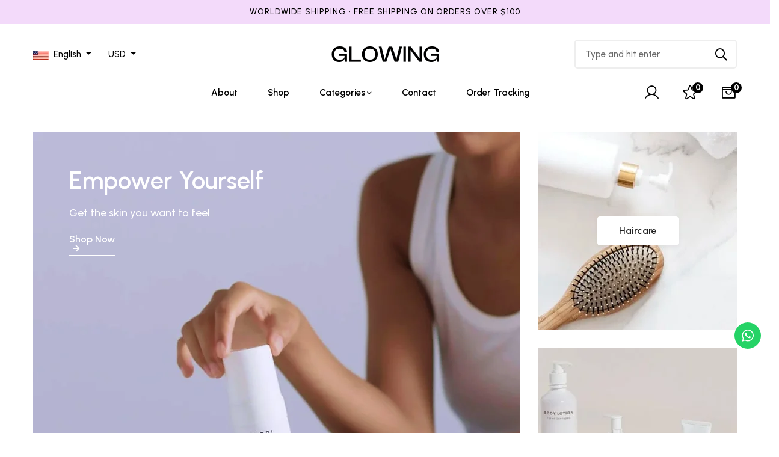

--- FILE ---
content_type: text/html; charset=UTF-8
request_url: https://sorors.store/home-16/
body_size: 53511
content:
<!DOCTYPE html>
<html lang="en-US">
<head>
<meta charset="UTF-8">
<meta name="viewport" content="width=device-width, initial-scale=1">
<link rel="profile" href="http://gmpg.org/xfn/11">

				<script>document.documentElement.className = document.documentElement.className + ' yes-js js_active js'</script>
			<meta name='robots' content='index, follow, max-image-preview:large, max-snippet:-1, max-video-preview:-1' />

<!-- Google Tag Manager for WordPress by gtm4wp.com -->
<script data-cfasync="false" data-pagespeed-no-defer>
	var gtm4wp_datalayer_name = "dataLayer";
	var dataLayer = dataLayer || [];
	const gtm4wp_use_sku_instead = 0;
	const gtm4wp_currency = 'INR';
	const gtm4wp_product_per_impression = 10;
	const gtm4wp_clear_ecommerce = false;
	const gtm4wp_datalayer_max_timeout = 2000;
</script>
<!-- End Google Tag Manager for WordPress by gtm4wp.com -->
	<!-- This site is optimized with the Yoast SEO plugin v26.6 - https://yoast.com/wordpress/plugins/seo/ -->
	<title>Home 16 - Soror&#039;s India | Plant based | Clean beauty</title>
	<link rel="canonical" href="https://sorors.store/home-16/" />
	<meta property="og:locale" content="en_US" />
	<meta property="og:type" content="article" />
	<meta property="og:title" content="Home 16 - Soror&#039;s India | Plant based | Clean beauty" />
	<meta property="og:description" content="Empower Yourself Get the skin you want to feel Shop Now Haircare Skincare our products Because You Need Time for Yourself. Blend Beauty in You Glowing Beauty -17% Select options Add to wishlist Compare &#036;10.00 &ndash; &#036;20.00 Shield Conditioner Rated 5.00 out of 5 Add to cart Add to wishlist Compare &#036;20.00 Perfecting Facial Oil [&hellip;]" />
	<meta property="og:url" content="https://sorors.store/home-16/" />
	<meta property="og:site_name" content="Soror&#039;s India | Plant based | Clean beauty" />
	<meta property="og:image" content="http://sorors.store/wp-content/uploads/2021/10/product-11-3-400x533.jpg" />
	<meta name="twitter:card" content="summary_large_image" />
	<meta name="twitter:label1" content="Est. reading time" />
	<meta name="twitter:data1" content="1 minute" />
	<script type="application/ld+json" class="yoast-schema-graph">{"@context":"https://schema.org","@graph":[{"@type":"WebPage","@id":"https://sorors.store/home-16/","url":"https://sorors.store/home-16/","name":"Home 16 - Soror&#039;s India | Plant based | Clean beauty","isPartOf":{"@id":"https://sorors.store/#website"},"primaryImageOfPage":{"@id":"https://sorors.store/home-16/#primaryimage"},"image":{"@id":"https://sorors.store/home-16/#primaryimage"},"thumbnailUrl":"http://sorors.store/wp-content/uploads/2021/10/product-11-3-400x533.jpg","datePublished":"2022-04-28T07:02:16+00:00","breadcrumb":{"@id":"https://sorors.store/home-16/#breadcrumb"},"inLanguage":"en-US","potentialAction":[{"@type":"ReadAction","target":["https://sorors.store/home-16/"]}]},{"@type":"ImageObject","inLanguage":"en-US","@id":"https://sorors.store/home-16/#primaryimage","url":"http://sorors.store/wp-content/uploads/2021/10/product-11-3-400x533.jpg","contentUrl":"http://sorors.store/wp-content/uploads/2021/10/product-11-3-400x533.jpg"},{"@type":"BreadcrumbList","@id":"https://sorors.store/home-16/#breadcrumb","itemListElement":[{"@type":"ListItem","position":1,"name":"Home","item":"https://sorors.store/"},{"@type":"ListItem","position":2,"name":"Home 16"}]},{"@type":"WebSite","@id":"https://sorors.store/#website","url":"https://sorors.store/","name":"Soror&#039;s India | Plant based | Clean beauty","description":"100% Natural | Vegan | Free shipping above 999+","publisher":{"@id":"https://sorors.store/#organization"},"potentialAction":[{"@type":"SearchAction","target":{"@type":"EntryPoint","urlTemplate":"https://sorors.store/?s={search_term_string}"},"query-input":{"@type":"PropertyValueSpecification","valueRequired":true,"valueName":"search_term_string"}}],"inLanguage":"en-US"},{"@type":"Organization","@id":"https://sorors.store/#organization","name":"Soror&#039;s India | Plant based | Clean beauty","url":"https://sorors.store/","logo":{"@type":"ImageObject","inLanguage":"en-US","@id":"https://sorors.store/#/schema/logo/image/","url":"https://sorors.store/wp-content/uploads/2023/01/cropped-Only-Logo.png","contentUrl":"https://sorors.store/wp-content/uploads/2023/01/cropped-Only-Logo.png","width":315,"height":80,"caption":"Soror&#039;s India | Plant based | Clean beauty"},"image":{"@id":"https://sorors.store/#/schema/logo/image/"}}]}</script>
	<!-- / Yoast SEO plugin. -->


<link rel='dns-prefetch' href='//fastrr-boost-ui.pickrr.com' />
<link rel='dns-prefetch' href='//cdn.jsdelivr.net' />
<link rel='dns-prefetch' href='//www.googletagmanager.com' />
<link rel='dns-prefetch' href='//fonts.googleapis.com' />
<link rel="alternate" type="application/rss+xml" title="Soror&#039;s India | Plant based | Clean beauty &raquo; Feed" href="https://sorors.store/feed/" />
<link rel="alternate" type="application/rss+xml" title="Soror&#039;s India | Plant based | Clean beauty &raquo; Comments Feed" href="https://sorors.store/comments/feed/" />
<link rel="alternate" title="oEmbed (JSON)" type="application/json+oembed" href="https://sorors.store/wp-json/oembed/1.0/embed?url=https%3A%2F%2Fsorors.store%2Fhome-16%2F" />
<link rel="alternate" title="oEmbed (XML)" type="text/xml+oembed" href="https://sorors.store/wp-json/oembed/1.0/embed?url=https%3A%2F%2Fsorors.store%2Fhome-16%2F&#038;format=xml" />
<style id='wp-img-auto-sizes-contain-inline-css' type='text/css'>
img:is([sizes=auto i],[sizes^="auto," i]){contain-intrinsic-size:3000px 1500px}
/*# sourceURL=wp-img-auto-sizes-contain-inline-css */
</style>
<style id='classic-theme-styles-inline-css' type='text/css'>
/*! This file is auto-generated */
.wp-block-button__link{color:#fff;background-color:#32373c;border-radius:9999px;box-shadow:none;text-decoration:none;padding:calc(.667em + 2px) calc(1.333em + 2px);font-size:1.125em}.wp-block-file__button{background:#32373c;color:#fff;text-decoration:none}
/*# sourceURL=/wp-includes/css/classic-themes.min.css */
</style>
<style id='global-styles-inline-css' type='text/css'>
:root{--wp--preset--aspect-ratio--square: 1;--wp--preset--aspect-ratio--4-3: 4/3;--wp--preset--aspect-ratio--3-4: 3/4;--wp--preset--aspect-ratio--3-2: 3/2;--wp--preset--aspect-ratio--2-3: 2/3;--wp--preset--aspect-ratio--16-9: 16/9;--wp--preset--aspect-ratio--9-16: 9/16;--wp--preset--color--black: #000000;--wp--preset--color--cyan-bluish-gray: #abb8c3;--wp--preset--color--white: #ffffff;--wp--preset--color--pale-pink: #f78da7;--wp--preset--color--vivid-red: #cf2e2e;--wp--preset--color--luminous-vivid-orange: #ff6900;--wp--preset--color--luminous-vivid-amber: #fcb900;--wp--preset--color--light-green-cyan: #7bdcb5;--wp--preset--color--vivid-green-cyan: #00d084;--wp--preset--color--pale-cyan-blue: #8ed1fc;--wp--preset--color--vivid-cyan-blue: #0693e3;--wp--preset--color--vivid-purple: #9b51e0;--wp--preset--gradient--vivid-cyan-blue-to-vivid-purple: linear-gradient(135deg,rgb(6,147,227) 0%,rgb(155,81,224) 100%);--wp--preset--gradient--light-green-cyan-to-vivid-green-cyan: linear-gradient(135deg,rgb(122,220,180) 0%,rgb(0,208,130) 100%);--wp--preset--gradient--luminous-vivid-amber-to-luminous-vivid-orange: linear-gradient(135deg,rgb(252,185,0) 0%,rgb(255,105,0) 100%);--wp--preset--gradient--luminous-vivid-orange-to-vivid-red: linear-gradient(135deg,rgb(255,105,0) 0%,rgb(207,46,46) 100%);--wp--preset--gradient--very-light-gray-to-cyan-bluish-gray: linear-gradient(135deg,rgb(238,238,238) 0%,rgb(169,184,195) 100%);--wp--preset--gradient--cool-to-warm-spectrum: linear-gradient(135deg,rgb(74,234,220) 0%,rgb(151,120,209) 20%,rgb(207,42,186) 40%,rgb(238,44,130) 60%,rgb(251,105,98) 80%,rgb(254,248,76) 100%);--wp--preset--gradient--blush-light-purple: linear-gradient(135deg,rgb(255,206,236) 0%,rgb(152,150,240) 100%);--wp--preset--gradient--blush-bordeaux: linear-gradient(135deg,rgb(254,205,165) 0%,rgb(254,45,45) 50%,rgb(107,0,62) 100%);--wp--preset--gradient--luminous-dusk: linear-gradient(135deg,rgb(255,203,112) 0%,rgb(199,81,192) 50%,rgb(65,88,208) 100%);--wp--preset--gradient--pale-ocean: linear-gradient(135deg,rgb(255,245,203) 0%,rgb(182,227,212) 50%,rgb(51,167,181) 100%);--wp--preset--gradient--electric-grass: linear-gradient(135deg,rgb(202,248,128) 0%,rgb(113,206,126) 100%);--wp--preset--gradient--midnight: linear-gradient(135deg,rgb(2,3,129) 0%,rgb(40,116,252) 100%);--wp--preset--font-size--small: 13px;--wp--preset--font-size--medium: 20px;--wp--preset--font-size--large: 36px;--wp--preset--font-size--x-large: 42px;--wp--preset--spacing--20: 0.44rem;--wp--preset--spacing--30: 0.67rem;--wp--preset--spacing--40: 1rem;--wp--preset--spacing--50: 1.5rem;--wp--preset--spacing--60: 2.25rem;--wp--preset--spacing--70: 3.38rem;--wp--preset--spacing--80: 5.06rem;--wp--preset--shadow--natural: 6px 6px 9px rgba(0, 0, 0, 0.2);--wp--preset--shadow--deep: 12px 12px 50px rgba(0, 0, 0, 0.4);--wp--preset--shadow--sharp: 6px 6px 0px rgba(0, 0, 0, 0.2);--wp--preset--shadow--outlined: 6px 6px 0px -3px rgb(255, 255, 255), 6px 6px rgb(0, 0, 0);--wp--preset--shadow--crisp: 6px 6px 0px rgb(0, 0, 0);}:where(.is-layout-flex){gap: 0.5em;}:where(.is-layout-grid){gap: 0.5em;}body .is-layout-flex{display: flex;}.is-layout-flex{flex-wrap: wrap;align-items: center;}.is-layout-flex > :is(*, div){margin: 0;}body .is-layout-grid{display: grid;}.is-layout-grid > :is(*, div){margin: 0;}:where(.wp-block-columns.is-layout-flex){gap: 2em;}:where(.wp-block-columns.is-layout-grid){gap: 2em;}:where(.wp-block-post-template.is-layout-flex){gap: 1.25em;}:where(.wp-block-post-template.is-layout-grid){gap: 1.25em;}.has-black-color{color: var(--wp--preset--color--black) !important;}.has-cyan-bluish-gray-color{color: var(--wp--preset--color--cyan-bluish-gray) !important;}.has-white-color{color: var(--wp--preset--color--white) !important;}.has-pale-pink-color{color: var(--wp--preset--color--pale-pink) !important;}.has-vivid-red-color{color: var(--wp--preset--color--vivid-red) !important;}.has-luminous-vivid-orange-color{color: var(--wp--preset--color--luminous-vivid-orange) !important;}.has-luminous-vivid-amber-color{color: var(--wp--preset--color--luminous-vivid-amber) !important;}.has-light-green-cyan-color{color: var(--wp--preset--color--light-green-cyan) !important;}.has-vivid-green-cyan-color{color: var(--wp--preset--color--vivid-green-cyan) !important;}.has-pale-cyan-blue-color{color: var(--wp--preset--color--pale-cyan-blue) !important;}.has-vivid-cyan-blue-color{color: var(--wp--preset--color--vivid-cyan-blue) !important;}.has-vivid-purple-color{color: var(--wp--preset--color--vivid-purple) !important;}.has-black-background-color{background-color: var(--wp--preset--color--black) !important;}.has-cyan-bluish-gray-background-color{background-color: var(--wp--preset--color--cyan-bluish-gray) !important;}.has-white-background-color{background-color: var(--wp--preset--color--white) !important;}.has-pale-pink-background-color{background-color: var(--wp--preset--color--pale-pink) !important;}.has-vivid-red-background-color{background-color: var(--wp--preset--color--vivid-red) !important;}.has-luminous-vivid-orange-background-color{background-color: var(--wp--preset--color--luminous-vivid-orange) !important;}.has-luminous-vivid-amber-background-color{background-color: var(--wp--preset--color--luminous-vivid-amber) !important;}.has-light-green-cyan-background-color{background-color: var(--wp--preset--color--light-green-cyan) !important;}.has-vivid-green-cyan-background-color{background-color: var(--wp--preset--color--vivid-green-cyan) !important;}.has-pale-cyan-blue-background-color{background-color: var(--wp--preset--color--pale-cyan-blue) !important;}.has-vivid-cyan-blue-background-color{background-color: var(--wp--preset--color--vivid-cyan-blue) !important;}.has-vivid-purple-background-color{background-color: var(--wp--preset--color--vivid-purple) !important;}.has-black-border-color{border-color: var(--wp--preset--color--black) !important;}.has-cyan-bluish-gray-border-color{border-color: var(--wp--preset--color--cyan-bluish-gray) !important;}.has-white-border-color{border-color: var(--wp--preset--color--white) !important;}.has-pale-pink-border-color{border-color: var(--wp--preset--color--pale-pink) !important;}.has-vivid-red-border-color{border-color: var(--wp--preset--color--vivid-red) !important;}.has-luminous-vivid-orange-border-color{border-color: var(--wp--preset--color--luminous-vivid-orange) !important;}.has-luminous-vivid-amber-border-color{border-color: var(--wp--preset--color--luminous-vivid-amber) !important;}.has-light-green-cyan-border-color{border-color: var(--wp--preset--color--light-green-cyan) !important;}.has-vivid-green-cyan-border-color{border-color: var(--wp--preset--color--vivid-green-cyan) !important;}.has-pale-cyan-blue-border-color{border-color: var(--wp--preset--color--pale-cyan-blue) !important;}.has-vivid-cyan-blue-border-color{border-color: var(--wp--preset--color--vivid-cyan-blue) !important;}.has-vivid-purple-border-color{border-color: var(--wp--preset--color--vivid-purple) !important;}.has-vivid-cyan-blue-to-vivid-purple-gradient-background{background: var(--wp--preset--gradient--vivid-cyan-blue-to-vivid-purple) !important;}.has-light-green-cyan-to-vivid-green-cyan-gradient-background{background: var(--wp--preset--gradient--light-green-cyan-to-vivid-green-cyan) !important;}.has-luminous-vivid-amber-to-luminous-vivid-orange-gradient-background{background: var(--wp--preset--gradient--luminous-vivid-amber-to-luminous-vivid-orange) !important;}.has-luminous-vivid-orange-to-vivid-red-gradient-background{background: var(--wp--preset--gradient--luminous-vivid-orange-to-vivid-red) !important;}.has-very-light-gray-to-cyan-bluish-gray-gradient-background{background: var(--wp--preset--gradient--very-light-gray-to-cyan-bluish-gray) !important;}.has-cool-to-warm-spectrum-gradient-background{background: var(--wp--preset--gradient--cool-to-warm-spectrum) !important;}.has-blush-light-purple-gradient-background{background: var(--wp--preset--gradient--blush-light-purple) !important;}.has-blush-bordeaux-gradient-background{background: var(--wp--preset--gradient--blush-bordeaux) !important;}.has-luminous-dusk-gradient-background{background: var(--wp--preset--gradient--luminous-dusk) !important;}.has-pale-ocean-gradient-background{background: var(--wp--preset--gradient--pale-ocean) !important;}.has-electric-grass-gradient-background{background: var(--wp--preset--gradient--electric-grass) !important;}.has-midnight-gradient-background{background: var(--wp--preset--gradient--midnight) !important;}.has-small-font-size{font-size: var(--wp--preset--font-size--small) !important;}.has-medium-font-size{font-size: var(--wp--preset--font-size--medium) !important;}.has-large-font-size{font-size: var(--wp--preset--font-size--large) !important;}.has-x-large-font-size{font-size: var(--wp--preset--font-size--x-large) !important;}
:where(.wp-block-post-template.is-layout-flex){gap: 1.25em;}:where(.wp-block-post-template.is-layout-grid){gap: 1.25em;}
:where(.wp-block-term-template.is-layout-flex){gap: 1.25em;}:where(.wp-block-term-template.is-layout-grid){gap: 1.25em;}
:where(.wp-block-columns.is-layout-flex){gap: 2em;}:where(.wp-block-columns.is-layout-grid){gap: 2em;}
:root :where(.wp-block-pullquote){font-size: 1.5em;line-height: 1.6;}
/*# sourceURL=global-styles-inline-css */
</style>
<style id='woocommerce-inline-inline-css' type='text/css'>
.woocommerce form .form-row .required { visibility: visible; }
/*# sourceURL=woocommerce-inline-inline-css */
</style>
<link rel='stylesheet' id='wpo_min-header-0-css' href='https://sorors.store/wp-content/cache/wpo-minify/1767587550/assets/wpo-minify-header-e946b879.min.css' type='text/css' media='all' />
<link rel='stylesheet' id='wpo_min-header-1-css' href='https://sorors.store/wp-content/cache/wpo-minify/1767587550/assets/wpo-minify-header-eedf141a.min.css' type='text/css' media='only screen and (max-width: 768px)' />
<link rel='stylesheet' id='wpo_min-header-2-css' href='https://sorors.store/wp-content/cache/wpo-minify/1767587550/assets/wpo-minify-header-674f390d.min.css' type='text/css' media='all' />
<link rel='stylesheet' id='FastrrCssByLink-css' href='https://fastrr-boost-ui.pickrr.com/assets/styles/shopify.css?v=123&#038;ver=6.9' type='text/css' media='all' />
<link rel='stylesheet' id='swiper-css-css' href='https://cdn.jsdelivr.net/npm/swiper@11/swiper-bundle.min.css' type='text/css' media='all' />
<link rel='stylesheet' id='wpo_min-header-5-css' href='https://sorors.store/wp-content/cache/wpo-minify/1767587550/assets/wpo-minify-header-a6704000.min.css' type='text/css' media='all' />
<script type="text/template" id="tmpl-variation-template">
	<div class="woocommerce-variation-description">{{{ data.variation.variation_description }}}</div>
	<div class="woocommerce-variation-price">{{{ data.variation.price_html }}}</div>
	<div class="woocommerce-variation-availability">{{{ data.variation.availability_html }}}</div>
</script>
<script type="text/template" id="tmpl-unavailable-variation-template">
	<p role="alert">Sorry, this product is unavailable. Please choose a different combination.</p>
</script>
<script type="text/javascript" id="WCPAY_ASSETS-js-extra">
/* <![CDATA[ */
var wcpayAssets = {"url":"https://sorors.store/wp-content/plugins/woocommerce-payments/dist/"};
//# sourceURL=WCPAY_ASSETS-js-extra
/* ]]> */
</script>
<script type="text/javascript" src="https://sorors.store/wp-content/cache/wpo-minify/1767587550/assets/wpo-minify-header-d5f91396.min.js" id="wpo_min-header-0-js"></script>
<script type="text/javascript" id="wpo_min-header-1-js-extra">
/* <![CDATA[ */
var wc_add_to_cart_params = {"ajax_url":"/wp-admin/admin-ajax.php","wc_ajax_url":"/?wc-ajax=%%endpoint%%","i18n_view_cart":"View cart","cart_url":"https://sorors.store/cart/","is_cart":"","cart_redirect_after_add":"no"};
var woocommerce_params = {"ajax_url":"/wp-admin/admin-ajax.php","wc_ajax_url":"/?wc-ajax=%%endpoint%%","i18n_password_show":"Show password","i18n_password_hide":"Hide password"};
//# sourceURL=wpo_min-header-1-js-extra
/* ]]> */
</script>
<script type="text/javascript" src="https://sorors.store/wp-content/cache/wpo-minify/1767587550/assets/wpo-minify-header-eb093725.min.js" id="wpo_min-header-1-js" defer="defer" data-wp-strategy="defer"></script>
<script type="text/javascript" id="wpo_min-header-2-js-extra">
/* <![CDATA[ */
var WTSmartCouponOBJ = {"ajaxurl":"https://sorors.store/wp-admin/admin-ajax.php","wc_ajax_url":"https://sorors.store/?wc-ajax=","nonces":{"public":"eb4b227a7f","apply_coupon":"4d32732d27"},"labels":{"please_wait":"Please wait...","choose_variation":"Please choose a variation","error":"Error !!!"},"shipping_method":[],"payment_method":"","is_cart":""};
var wpm = {"ajax_url":"https://sorors.store/wp-admin/admin-ajax.php","root":"https://sorors.store/wp-json/","nonce_wp_rest":"33a5271d8e","nonce_ajax":"7c962fba7f"};
var _wpUtilSettings = {"ajax":{"url":"/wp-admin/admin-ajax.php"}};
//# sourceURL=wpo_min-header-2-js-extra
/* ]]> */
</script>
<script type="text/javascript" src="https://sorors.store/wp-content/cache/wpo-minify/1767587550/assets/wpo-minify-header-4ff63a55.min.js" id="wpo_min-header-2-js"></script>
<script type="text/javascript" id="wpo_min-header-3-js-extra">
/* <![CDATA[ */
var _wpUtilSettings = {"ajax":{"url":"/wp-admin/admin-ajax.php"}};
var wc_add_to_cart_variation_params = {"wc_ajax_url":"/?wc-ajax=%%endpoint%%","i18n_no_matching_variations_text":"Sorry, no products matched your selection. Please choose a different combination.","i18n_make_a_selection_text":"Please select the desired size before you proceed","i18n_unavailable_text":"Sorry, this product is unavailable. Please choose a different combination.","i18n_reset_alert_text":"Your selection has been reset. Please select some product options before adding this product to your cart."};
var wc_single_product_params = {"i18n_required_rating_text":"Please select a rating","i18n_rating_options":["1 of 5 stars","2 of 5 stars","3 of 5 stars","4 of 5 stars","5 of 5 stars"],"i18n_product_gallery_trigger_text":"View full-screen image gallery","review_rating_required":"yes","flexslider":{"rtl":false,"animation":"slide","smoothHeight":true,"directionNav":false,"controlNav":"thumbnails","slideshow":false,"animationSpeed":500,"animationLoop":false,"allowOneSlide":false},"zoom_enabled":"1","zoom_options":[],"photoswipe_enabled":"1","photoswipe_options":{"shareEl":false,"closeOnScroll":false,"history":false,"hideAnimationDuration":0,"showAnimationDuration":0},"flexslider_enabled":"1"};
//# sourceURL=wpo_min-header-3-js-extra
/* ]]> */
</script>
<script type="text/javascript" src="https://sorors.store/wp-content/cache/wpo-minify/1767587550/assets/wpo-minify-header-1ced54ca.min.js" id="wpo_min-header-3-js" defer="defer" data-wp-strategy="defer"></script>

<!-- Google tag (gtag.js) snippet added by Site Kit -->
<!-- Google Analytics snippet added by Site Kit -->
<script type="text/javascript" src="https://www.googletagmanager.com/gtag/js?id=GT-TXX3DCB9" id="google_gtagjs-js" async></script>
<script type="text/javascript" id="google_gtagjs-js-after">
/* <![CDATA[ */
window.dataLayer = window.dataLayer || [];function gtag(){dataLayer.push(arguments);}
gtag("set","linker",{"domains":["sorors.store"]});
gtag("js", new Date());
gtag("set", "developer_id.dZTNiMT", true);
gtag("config", "GT-TXX3DCB9", {"googlesitekit_post_type":"page"});
//# sourceURL=google_gtagjs-js-after
/* ]]> */
</script>
<link rel="https://api.w.org/" href="https://sorors.store/wp-json/" /><link rel="alternate" title="JSON" type="application/json" href="https://sorors.store/wp-json/wp/v2/pages/4219" /><link rel="EditURI" type="application/rsd+xml" title="RSD" href="https://sorors.store/xmlrpc.php?rsd" />
<meta name="generator" content="WordPress 6.9" />
<meta name="generator" content="WooCommerce 10.4.3" />
<link rel='shortlink' href='https://sorors.store/?p=4219' />
<meta name="generator" content="Site Kit by Google 1.168.0" /><!-- HFCM by 99 Robots - Snippet # 1: Microsoft Clarity -->
<script type="text/javascript">
    (function(c,l,a,r,i,t,y){
        c[a]=c[a]||function(){(c[a].q=c[a].q||[]).push(arguments)};
        t=l.createElement(r);t.async=1;t.src="https://www.clarity.ms/tag/"+i;
        y=l.getElementsByTagName(r)[0];y.parentNode.insertBefore(t,y);
    })(window, document, "clarity", "script", "nxzwtu1mkw");
</script>
<!-- /end HFCM by 99 Robots -->
<!-- HFCM by 99 Robots - Snippet # 2: GTM Header Tag -->
<!-- Google Tag Manager -->
<script>(function(w,d,s,l,i){w[l]=w[l]||[];w[l].push({'gtm.start':
new Date().getTime(),event:'gtm.js'});var f=d.getElementsByTagName(s)[0],
j=d.createElement(s),dl=l!='dataLayer'?'&l='+l:'';j.async=true;j.src=
'https://www.googletagmanager.com/gtm.js?id='+i+dl;f.parentNode.insertBefore(j,f);
})(window,document,'script','dataLayer','GTM-5DG4L4X6');</script>
<!-- End Google Tag Manager -->
<!-- /end HFCM by 99 Robots -->
<!-- HFCM by 99 Robots - Snippet # 3: GTM Body Tag -->
<!-- Google Tag Manager (noscript) -->
<noscript><iframe src="https://www.googletagmanager.com/ns.html?id=GTM-5DG4L4X6"
height="0" width="0" style="display:none;visibility:hidden"></iframe></noscript>
<!-- End Google Tag Manager (noscript) -->
<!-- /end HFCM by 99 Robots -->
<!-- BEGIN THE BACKGROUND -->
<div class="bonfire-pageloader-background ">
</div>
<!-- END THE BACKGROUND -->

<!-- BEGIN THE LOADING IMAGE/ICON/TEXT -->
<div class="bonfire-pageloader-icon-wrapper ">
    <div class="bonfire-pageloader-icon">

            <!-- BEGIN LOADING IMAGE/ICON -->
                            <div class="icon-wrapper"><img src="http://sorors.store/wp-content/uploads/2023/01/SORORS-GOLD-TONE-MASK-PNG-1.png" class="pageloader-animate-fade  pageloader-clockwise"></div>
                        <!-- END LOADING IMAGE/ICON -->
            
            <!-- BEGIN WIDGETS -->
            	
            <!-- END WIDGETS -->
            
            <!-- BEGIN LOADING SENTENCE -->
            <div class="bonfire-pageloader-sentence">
                            </div>
            <!-- END LOADING SENTENCE -->

    </div>
</div>
<!-- END THE LOADING IMAGE/ICON/TEXT -->

<!-- BEGIN SLOWER FADE-OUT VARIATION -->
<style>
/* image size */
.bonfire-pageloader-icon-wrapper img {
    width:200px;
}
/* loading screen disappearance speed */
.bonfire-pageloader-icon-hide,
.bonfire-pageloader-hide {
    transition:opacity 1s ease, transform 1s ease, left 0s ease 1s;
    -moz-transition:opacity 1s ease, transform 1s ease, left 0s ease 1s;;
    -webkit-transition:opacity 1s ease, transform 1s ease, left 0s ease 1s;;
}
/* background slide animations */
</style>
<!-- END SLOWER FADE-OUT VARIATION -->

<script>
// BEGIN LOADING SCREEN FADE-OUT
jQuery(window).load(function() {
'use strict';
    setTimeout(function(){
		/* fade out the loading icon */
        jQuery(".bonfire-pageloader-icon-wrapper").addClass('bonfire-pageloader-icon-hide');
        /* hide the loading screen */
        jQuery(".bonfire-pageloader-background").addClass('bonfire-pageloader-hide');
    },0);
});
// END LOADING SCREEN FADE-OUT
</script>    
    
		<style>
		/* background and icon color + background opacity */
		.bonfire-pageloader-background { background-color:#0a0a0a; opacity:; }
		.bonfire-pageloader-icon svg { fill:#0a0a0a; }
		.bonfire-pageloader-sentence {
            font-size:px;
            color:;
        }
		</style>
		<!-- END CUSTOM COLORS (WP THEME CUSTOMIZER) -->
	
        
	
<!-- Google Tag Manager for WordPress by gtm4wp.com -->
<!-- GTM Container placement set to off -->
<script data-cfasync="false" data-pagespeed-no-defer>
</script>
<script data-cfasync="false" data-pagespeed-no-defer>
	console.warn && console.warn("[GTM4WP] Google Tag Manager container code placement set to OFF !!!");
	console.warn && console.warn("[GTM4WP] Data layer codes are active but GTM container must be loaded using custom coding !!!");
</script>
<!-- End Google Tag Manager for WordPress by gtm4wp.com --><style id='ube-global-variable' type='text/css'>:root,.elementor-kit-1838{--e-global-color-primary: #82588d;--e-global-color-primary-foreground: #fff;--e-global-color-primary-hover: #966aa2;--e-global-color-primary-border: #9c71a7;--e-global-color-primary-active: #a179ac;--e-global-color-primary-darken-15: #a781b0;--ube-theme-level-color-primary-text: #432d49;--ube-theme-level-color-primary-bg: #e6dde8;--ube-theme-level-color-primary-border: #dcd0df;--ube-theme-level-color-primary-table-border: #bea8c3;--ube-theme-level-color-primary-text-darken: #261a29;--ube-theme-level-color-primary-border-darken: #d1c1d5;--e-global-color-secondary: #357284;--e-global-color-secondary-foreground: #fff;--e-global-color-secondary-hover: #408a9f;--e-global-color-secondary-border: #4491a8;--e-global-color-secondary-active: #4799b1;--e-global-color-secondary-darken-15: #4ea0b8;--ube-theme-level-color-secondary-text: #1b3b44;--ube-theme-level-color-secondary-bg: #d6e2e6;--ube-theme-level-color-secondary-border: #c6d7dc;--ube-theme-level-color-secondary-table-border: #95b5bf;--ube-theme-level-color-secondary-text-darken: #0d1b1f;--ube-theme-level-color-secondary-border-darken: #b6ccd2;--e-global-color-text: #7E7E7E;--e-global-color-text-foreground: #fff;--e-global-color-text-hover: #919191;--e-global-color-text-border: #979797;--e-global-color-text-active: #9d9d9d;--e-global-color-text-darken-15: #a4a4a4;--ube-theme-level-color-text-text: #414141;--ube-theme-level-color-text-bg: #e5e5e5;--ube-theme-level-color-text-border: #dadada;--ube-theme-level-color-text-table-border: #bbbbbb;--ube-theme-level-color-text-text-darken: #272727;--ube-theme-level-color-text-border-darken: #cdcdcd;--e-global-color-accent: #000;--e-global-color-accent-foreground: #fff;--e-global-color-accent-hover: #131313;--e-global-color-accent-border: #191919;--e-global-color-accent-active: #1f1f1f;--e-global-color-accent-darken-15: #262626;--e-global-color-accent-darken-25: #3f3f3f;--e-global-color-accent-darken-35: #595959;--ube-theme-level-color-accent-text: #000000;--ube-theme-level-color-accent-bg: #cccccc;--ube-theme-level-color-accent-border: #b7b7b7;--ube-theme-level-color-accent-table-border: #7a7a7a;--ube-theme-level-color-accent-text-darken: #000000;--ube-theme-level-color-accent-border-darken: #aaaaaa;--e-global-color-border: #eee;--e-global-color-border-foreground: #212121;--e-global-color-border-hover: #dadada;--e-global-color-border-border: #d4d4d4;--e-global-color-border-active: #cecece;--e-global-color-border-darken-15: #c7c7c7;--ube-theme-level-color-border-text: #7b7b7b;--ube-theme-level-color-border-bg: #fbfbfb;--ube-theme-level-color-border-border: #fafafa;--ube-theme-level-color-border-table-border: #f6f6f6;--ube-theme-level-color-border-text-darken: #616161;--ube-theme-level-color-border-border-darken: #ededed;--e-global-color-dark: #000;--e-global-color-dark-foreground: #fff;--e-global-color-dark-hover: #131313;--e-global-color-dark-border: #191919;--e-global-color-dark-active: #1f1f1f;--e-global-color-dark-darken-15: #262626;--ube-theme-level-color-dark-text: #000000;--ube-theme-level-color-dark-bg: #cccccc;--ube-theme-level-color-dark-border: #b7b7b7;--ube-theme-level-color-dark-table-border: #7a7a7a;--ube-theme-level-color-dark-text-darken: #000000;--ube-theme-level-color-dark-border-darken: #aaaaaa;--e-global-color-light: #fff;--e-global-color-light-foreground: #212121;--e-global-color-light-hover: #ebebeb;--e-global-color-light-border: #e5e5e5;--e-global-color-light-active: #dfdfdf;--e-global-color-light-darken-15: #d8d8d8;--ube-theme-level-color-light-text: #848484;--ube-theme-level-color-light-bg: #ffffff;--ube-theme-level-color-light-border: #ffffff;--ube-theme-level-color-light-table-border: #ffffff;--ube-theme-level-color-light-text-darken: #6a6a6a;--ube-theme-level-color-light-border-darken: #f2f2f2;--e-global-color-gray: #8f8f8f;--e-global-color-gray-foreground: #fff;--e-global-color-gray-hover: #a2a2a2;--e-global-color-gray-border: #a8a8a8;--e-global-color-gray-active: #aeaeae;--e-global-color-gray-darken-15: #b5b5b5;--ube-theme-level-color-gray-text: #4a4a4a;--ube-theme-level-color-gray-bg: #e8e8e8;--ube-theme-level-color-gray-border: #dfdfdf;--ube-theme-level-color-gray-table-border: #c4c4c4;--ube-theme-level-color-gray-text-darken: #303030;--ube-theme-level-color-gray-border-darken: #d2d2d2;--e-global-color-muted: #7E7E7E;--e-global-color-muted-foreground: #fff;--e-global-color-muted-hover: #919191;--e-global-color-muted-border: #979797;--e-global-color-muted-active: #9d9d9d;--e-global-color-muted-darken-15: #a4a4a4;--ube-theme-level-color-muted-text: #414141;--ube-theme-level-color-muted-bg: #e5e5e5;--ube-theme-level-color-muted-border: #dadada;--ube-theme-level-color-muted-table-border: #bbbbbb;--ube-theme-level-color-muted-text-darken: #272727;--ube-theme-level-color-muted-border-darken: #cdcdcd;--e-global-color-placeholder: #9B9B9B;--e-global-color-placeholder-foreground: #fff;--e-global-color-placeholder-hover: #aeaeae;--e-global-color-placeholder-border: #b4b4b4;--e-global-color-placeholder-active: #bababa;--e-global-color-placeholder-darken-15: #c1c1c1;--ube-theme-level-color-placeholder-text: #505050;--ube-theme-level-color-placeholder-bg: #ebebeb;--ube-theme-level-color-placeholder-border: #e3e3e3;--ube-theme-level-color-placeholder-table-border: #cbcbcb;--ube-theme-level-color-placeholder-text-darken: #363636;--ube-theme-level-color-placeholder-border-darken: #d6d6d6;}</style>	<noscript><style>.woocommerce-product-gallery{ opacity: 1 !important; }</style></noscript>
	<style type="text/css" id="g5core-custom-css"> h1.entry-title {    /* display: var(--page-title-display); */    display: block;}.page-main-title {display: none;}                .g5core__image-size-thumbnail:before {                    padding-top: 100%;                }                .g5core__image-size-medium:before {                    padding-top: 100%;                }                .g5core__image-size-large:before {                    padding-top: 100%;                }                .g5core__image-size-1536x1536:before {                    padding-top: 100%;                }                .g5core__image-size-2048x2048:before {                    padding-top: 100%;                }                .g5core__image-size-woocommerce_thumbnail:before {                    padding-top: 133.25%;                }                .g5core__image-size-woocommerce_gallery_thumbnail:before {                    padding-top: 134%;                }            .g5blog__single-layout-6 .g5core-page-title + .g5blog__single-featured{                padding-top: 0px;            }.display-1 {font-family: 'Tuesday Night' !important;font-size: 56px;font-weight: 400 !important;font-style: normal !important;text-transform: none !important;letter-spacing: 0em !important}.display-2 {font-family: 'Butler' !important;font-size: 16px;font-weight: 400 !important;font-style: normal !important;text-transform: none !important;letter-spacing: 0em !important}.display-3 {font-family: 'a Antara Distance' !important;font-size: 16px;font-weight: 400 !important;font-style: normal !important;text-transform: none !important;letter-spacing: 0em !important}.display-4 {font-family: 'Urbanist' !important;font-size: 16px;font-weight: 400 !important;font-style: normal !important;text-transform: none !important;letter-spacing: 0em !important}.text-color{color:#7E7E7E!important}.accent-text-color{color:#000!important}.accent-text-hover-color:hover{color:#000!important}.accent-bg-color{background-color:#000!important}.accent-bg-hover-color:hover{background-color:#000!important}.accent-border-color{border-color:#000!important}.accent-border-hover-color:hover{border-color:#000!important}.border-text-color{color:#eee!important}.border-text-hover-color:hover{color:#eee!important}.border-bg-color{background-color:#eee!important}.border-bg-hover-color:hover{background-color:#eee!important}.border-border-color{border-color:#eee!important}.border-border-hover-color:hover{border-color:#eee!important}.heading-text-color{color:#000!important}.heading-text-hover-color:hover{color:#000!important}.heading-bg-color{background-color:#000!important}.heading-bg-hover-color:hover{background-color:#000!important}.heading-border-color{border-color:#000!important}.heading-border-hover-color:hover{border-color:#000!important}.caption-text-color{color:#7E7E7E!important}.caption-text-hover-color:hover{color:#7E7E7E!important}.caption-bg-color{background-color:#7E7E7E!important}.caption-bg-hover-color:hover{background-color:#7E7E7E!important}.caption-border-color{border-color:#7E7E7E!important}.caption-border-hover-color:hover{border-color:#7E7E7E!important}.placeholder-text-color{color:#9B9B9B!important}.placeholder-text-hover-color:hover{color:#9B9B9B!important}.placeholder-bg-color{background-color:#9B9B9B!important}.placeholder-bg-hover-color:hover{background-color:#9B9B9B!important}.placeholder-border-color{border-color:#9B9B9B!important}.placeholder-border-hover-color:hover{border-color:#9B9B9B!important}.primary-text-color{color:#82588d!important}.primary-text-hover-color:hover{color:#82588d!important}.primary-bg-color{background-color:#82588d!important}.primary-bg-hover-color:hover{background-color:#82588d!important}.primary-border-color{border-color:#82588d!important}.primary-border-hover-color:hover{border-color:#82588d!important}.secondary-text-color{color:#357284!important}.secondary-text-hover-color:hover{color:#357284!important}.secondary-bg-color{background-color:#357284!important}.secondary-bg-hover-color:hover{background-color:#357284!important}.secondary-border-color{border-color:#357284!important}.secondary-border-hover-color:hover{border-color:#357284!important}.dark-text-color{color:#000!important}.dark-text-hover-color:hover{color:#000!important}.dark-bg-color{background-color:#000!important}.dark-bg-hover-color:hover{background-color:#000!important}.dark-border-color{border-color:#000!important}.dark-border-hover-color:hover{border-color:#000!important}.light-text-color{color:#fff!important}.light-text-hover-color:hover{color:#fff!important}.light-bg-color{background-color:#fff!important}.light-bg-hover-color:hover{background-color:#fff!important}.light-border-color{border-color:#fff!important}.light-border-hover-color:hover{border-color:#fff!important}.gray-text-color{color:#8f8f8f!important}.gray-text-hover-color:hover{color:#8f8f8f!important}.gray-bg-color{background-color:#8f8f8f!important}.gray-bg-hover-color:hover{background-color:#8f8f8f!important}.gray-border-color{border-color:#8f8f8f!important}.gray-border-hover-color:hover{border-color:#8f8f8f!important}#site-wrapper{background-color: #fff;}body.site-style-boxed{background-color: #eee;}@media screen and (max-width: 1199px) {#site-header {display: none;}#site-mobile-header {display: block;}body.g5core-is-header-vertical.g5core-is-header-vertical-left {padding-left: 0;}body.g5core-is-header-vertical.g5core-is-header-vertical-right {padding-right: 0;}.g5core-menu-mobile .main-menu .x-mega-sub-menu .vc_column_container,.g5core-menu-mobile .main-menu .x-mega-sub-menu .elementor-column{width: 100%;    }}@media (min-width: 1200px) {body.g5core__stretched_content .g5core__single-breadcrumbs > .container,body.g5core__stretched_content #primary-content > .container,.g5core-site-header.header-layout-stretched .g5core-header-bellow > .container, .g5core-site-header.header-layout-stretched .g5core-header-above > .container,  .g5core-site-header.header-layout-stretched .g5core-header-navigation > .container,   .g5core-site-header.header-layout-stretched .g5core-top-bar-desktop > .container,    .g5core-site-header.header-layout-stretched .g5core-header-desktop-wrapper > .container,     .g5core-site-footer.footer-layout-stretched > .container,     .g5core-page-title.page-title-layout-stretched > .container{    max-width: 95%;}}.g5core-site-header,.g5core-header-vertical {background-color: #fff;color: #000;}.g5core-site-header.header-border-bottom {border-bottom: solid 1px #eee;}.g5core-header-customize ul.g5core-social-networks.g5core-social-networks a:hover,.g5core-header-desktop-wrapper .site-branding-text .site-title a:hover,.g5core-header-desktop-wrapper .menu-horizontal > .menu-current > a,.g5core-header-desktop-wrapper .menu-horizontal > .current-menu-parent > a,.g5core-header-desktop-wrapper .menu-horizontal > .current-menu-ancestor > a,.g5core-header-desktop-wrapper .menu-horizontal > .current-menu-item > a,.g5core-header-desktop-wrapper .menu-horizontal > .menu-item > a:hover,.g5core-header-desktop-wrapper .menu-horizontal > .menu-item > a:focus,.g5core-header-desktop-wrapper .site-branding-text .site-title a:hover,.g5core-header-desktop-wrapper .g5core-search-button a:hover,.g5core-header-desktop-wrapper .g5core-login-button a:hover,.g5core-header-desktop-wrapper .toggle-icon:hover, .g5core-header-desktop-wrapper .g5shop_header-action-icon:hover {color: #000;}.g5core-header-desktop-wrapper .select2-container--default.select2-container--default .select2-selection--single,.g5core-header-desktop-wrapper .g5core-search-form select,.g5core-header-desktop-wrapper .g5core-search-form input[type=search] {border-color: #eee;} .g5core-header-desktop-wrapper .g5core-search-form .remove,.g5core-header-desktop-wrapper .g5core-search-form input[type=search]::placeholder,.g5core-header-desktop-wrapper .g5core-search-form button {color: #696969;}.g5core-header-navigation {background-color: #fff;color: #000000;}.g5core-header-navigation.navigation-bordered-top {border-top-color: #eee;}.g5core-header-navigation.navigation-bordered-bottom {border-bottom-color: #eee;}.g5core-header-navigation ul.g5core-social-networks.g5core-social-networks a:hover,.g5core-header-navigation .g5shop_header-action-icon:hover,.g5core-header-navigation .menu-horizontal > .menu-current > a,.g5core-header-navigation .menu-horizontal > .current-menu-parent > a,.g5core-header-navigation .menu-horizontal > .current-menu-ancestor > a,.g5core-header-navigation .menu-horizontal > .current-menu-item > a,.g5core-header-navigation .menu-horizontal > .menu-item > a:hover,.g5core-header-navigation .site-branding-text .site-title a:hover,.g5core-header-navigation .g5core-search-button a:hover,.g5core-header-navigation .g5core-login-button a:hover,.g5core-header-navigation .toggle-icon:hover {color: #000;}.g5core-header-navigation .select2-container--default.select2-container--default .select2-selection--single,.g5core-header-navigation .g5core-search-form select,.g5core-header-navigation .g5core-search-form input[type=search] {border-color: #eee;}.g5core-header-navigation .g5core-search-form input[type=search]::placeholder,.g5core-header-navigation .g5core-search-form button {color: #696969;}.sticky-area-wrap.sticky .sticky-area {background-color: #fff;color: #000;}.sticky-area-wrap.sticky .menu-horizontal > .menu-item > a,.sticky-area-wrap.sticky .site-branding-text .site-title a,.sticky-area-wrap.sticky .g5core-search-button a,.sticky-area-wrap.sticky .g5core-login-button a,.sticky-area-wrap.sticky .toggle-icon {color: #000;}.sticky-area-wrap.sticky .menu-horizontal > .menu-current > a,.sticky-area-wrap.sticky .menu-horizontal > .current-menu-parent > a,.sticky-area-wrap.sticky .menu-horizontal > .current-menu-ancestor > a,.sticky-area-wrap.sticky .menu-horizontal > .current-menu-item > a,.sticky-area-wrap.sticky .menu-horizontal > .menu-item > a:hover,.sticky-area-wrap.sticky .site-branding-text .site-title a:hover,.sticky-area-wrap.sticky .g5core-search-button a:hover,.sticky-area-wrap.sticky .g5core-login-button a:hover,.sticky-area-wrap.sticky .toggle-icon:hover,.sticky-area-wrap.sticky .g5shop_header-action-icon:hover{color: #000;}.sticky-area-wrap.sticky .select2-container--default.select2-container--default .select2-selection--single,.sticky-area-wrap.sticky .g5core-search-form select,.sticky-area-wrap.sticky .g5core-search-form input[type=search] {border-color: #eee;}.sticky-area-wrap.sticky .g5core-search-form input[type=search]::placeholder,.sticky-area-wrap.sticky .g5core-search-form button {color: #696969;}.g5core-mobile-header-wrapper {background-color: #fff;color: #000000;}.g5core-mobile-header-wrapper.border-bottom {border-bottom: solid 1px #eee;}.g5core-mobile-header-wrapper .g5core-search-button a:hover,.g5core-mobile-header-wrapper .g5core-login-button a:hover,.g5core-mobile-header-wrapper .toggle-icon:hover,.g5core-mobile-header-wrapper .g5shop_header-action-icon:hover{color: #000;}.sticky-area-wrap.sticky .g5core-mobile-header-wrapper.sticky-area {background-color: #fff;color: #000;}.sticky-area-wrap.sticky .g5core-mobile-header-wrapper.sticky-area .g5core-search-button a,.sticky-area-wrap.sticky .g5core-mobile-header-wrapper.sticky-area .g5core-login-button a,.sticky-area-wrap.sticky .g5core-mobile-header-wrapper.sticky-area .toggle-icon {color: #000;}.sticky-area-wrap.sticky .g5core-mobile-header-wrapper.sticky-area.border-bottom {border-bottom: solid 1px #eee;}.sticky-area-wrap.sticky .g5core-mobile-header-wrapper.sticky-area .g5core-search-button a:hover,.sticky-area-wrap.sticky .g5core-mobile-header-wrapper.sticky-area .g5core-login-button a:hover,.sticky-area-wrap.sticky .g5core-mobile-header-wrapper.sticky-area .toggle-icon:hover {color: #000;}.g5core-top-bar-desktop {background-color: #f3dafa;color: #000000;}.g5core-top-bar-desktop .g5core-login-button a:hover,.g5core-top-bar-desktop .g5core-top-bar-item a:hover {color: #000000;}.top-bar-desktop-border-bottom {border-bottom: solid 1px #eee;}.g5core-top-bar-mobile {background-color: #f6f6f6;color: #1b1b1b;}.g5core-top-bar-mobile .g5core-login-button a:hover,.g5core-top-bar-mobile .g5core-top-bar-item a:hover {color: #999;}.top-bar-mobile-border-bottom {border-bottom: solid 1px #eee;}.g5core-header-desktop-wrapper .menu-horizontal .sub-menu {background-color: #fff;color: #7E7E7E;}.g5core-header-desktop-wrapper .menu-horizontal .sub-menu .menu-item > a {color: inherit;}.g5core-header-desktop-wrapper .menu-horizontal .sub-menu .menu-item .x-mega-sub-menu .gel-heading-title, .g5core-header-desktop-wrapper .menu-horizontal .sub-menu .menu-item .x-mega-sub-menu .ube-heading-title {color: #000;}.menu-horizontal .sub-menu .menu-item.menu-current > a,.menu-horizontal .sub-menu .menu-item.current-menu-parent > a,.menu-horizontal .sub-menu .menu-item.current-menu-ancestor > a,.menu-horizontal .sub-menu .menu-item.current-menu-item > a,.g5core-header-desktop-wrapper .menu-horizontal .sub-menu .menu-item > a:hover,.g5core-header-desktop-wrapper .menu-horizontal .sub-menu .menu-item .x-mega-sub-menu div.gel-list .item-list:hover,.g5core-header-desktop-wrapper .menu-horizontal .sub-menu .menu-item .x-mega-sub-menu div.gel-list .current-menu-item > a,.g5core-header-desktop-wrapper .menu-horizontal .sub-menu .menu-item .x-mega-sub-menu .ube-list-icon .list-icon-item:hover,.g5core-header-desktop-wrapper .menu-horizontal .sub-menu .menu-item .x-mega-sub-menu .ube-list-icon .current-menu-item > a{color: #000;background-color: #fff;}.g5core-header-desktop-wrapper .menu-horizontal .sub-menu .menu-item {border-bottom-color: #fff;}.menu-vertical.navigation-bordered {border-top-color: #eee;}.menu-vertical.navigation-bordered > .menu-item {border-bottom-color: #eee;}.menu-vertical .menu-item:hover > a {color: #000;}.menu-vertical > .menu-item > a {color: #000;}.menu-vertical .sub-menu {background-color: #fff;border-color: #fff;}.menu-vertical .sub-menu .menu-item {border-bottom-color: #fff;}.menu-vertical .sub-menu .menu-item > a {color: #7E7E7E;}.menu-vertical .sub-menu .menu-item > a:hover {color: #000;}.g5core-top-bar,.g5core-top-bar .menu-horizontal > .menu-item > a,.g5core-top-bar .g5core-login-button a {font-family: Urbanist;font-size: 14px;font-weight: 500;font-style: normal;text-transform: uppercase;letter-spacing: 0.07em;}.menu-popup > .menu-item > a,.menu-horizontal > .menu-item > a,.menu-vertical > .menu-item > a {font-family: Urbanist;font-size: 15px;font-weight: 600;font-style: normal;text-transform: none;letter-spacing: 0em;}.menu-popup .sub-menu .menu-item > a,.menu-horizontal .sub-menu .menu-item > a,.menu-vertical .sub-menu .menu-item > a,.g5core-header-desktop-wrapper .x-mega-sub-menu div.gel-list .item-list,.g5core-header-desktop-wrapper .x-mega-sub-menu .ube-list-icon .list-icon-item{font-family: Urbanist;font-size: 15px;font-weight: 500;font-style: normal;text-transform: none;letter-spacing: 0em;}.site-branding-text .site-title {font-family: Urbanist;font-size: 34px;font-weight: 600;font-style: normal;text-transform: uppercase;letter-spacing: 0em;}.g5core-site-branding .site-logo {max-height: 26px;}.g5core-site-branding .site-logo-svg {height: 26px;}.g5core-header-above .g5core-site-branding .site-logo,.g5core-header-bellow .g5core-site-branding .site-logo {max-height: 26px;}.g5core-header-above .g5core-site-branding .site-logo-svg,.g5core-header-bellow .g5core-site-branding .site-logo-svg {height: 26px;}                .g5core-site-header .sticky-area-wrap.sticky .sticky-area .g5core-site-branding .site-logo {max-height: 26px;}.g5core-mobile-header-inner .site-logo {max-height: 26px;}.g5core-mobile-header-inner .site-logo-svg {height: 26px;}.sticky-area-wrap.sticky .g5core-mobile-header-inner .site-logo {max-height: 26px;}@media (min-width: 992px) {body.site-style-bordered {border: solid 30px #eee;}.g5core-site-bordered-top,.g5core-site-bordered-bottom {border-top: solid 30px #eee;}body.site-style-bordered .sticky-area-wrap.sticky > .sticky-area  {margin-left: 30px;margin-right: 30px;}body.site-style-bordered .g5core-header-vertical {top: 30px;bottom: 30px;}body.site-style-bordered.admin-bar .g5core-header-vertical {top: 62px;}body.site-style-bordered .g5core-header-vertical-left {margin-left: 30px;}body.site-style-bordered .g5core-header-vertical-right {margin-right: 30px;}body.site-style-bordered .g5core-site-footer-fixed {    bottom: 30px;    left: 30px;    right: 30px;}body.site-style-bordered .g5core-back-to-top {    bottom: 40px;        right: 40px;}body.site-style-bordered.g5core-is-header-vertical-right.g5core-is-header-vertical-large .g5core-back-to-top,body.site-style-bordered.g5core-is-header-vertical-right.g5core-is-header-vertical-mini .g5core-back-to-top {left: 40px;}}#primary-content {padding-top: 0px;}#primary-content {padding-bottom: 3px;}body {--e-global-typography-primary-font-family: Urbanist !important;--e-global-typography-primary-font-weight : 400 !important;--e-global-typography-text-font-family : Urbanist !important;--e-global-typography-text-font-weight: 500 !important;}:root{--g5-body-font: 'Urbanist'; --g5-body-font-size: 15px; --g5-body-font-weight: 500; --g5-body-text-transform: none; --g5-primary-font: 'Urbanist'; --g5-h1-font: 'Urbanist'; --g5-h1-font-size: 48px; --g5-h1-font-weight: 600; --g5-h2-font: 'Urbanist'; --g5-h2-font-size: 40px; --g5-h2-font-weight: 600; --g5-h3-font: 'Urbanist'; --g5-h3-font-size: 34px; --g5-h3-font-weight: 600; --g5-h4-font: 'Urbanist'; --g5-h4-font-size: 24px; --g5-h4-font-weight: 600; --g5-h5-font: 'Urbanist'; --g5-h5-font-size: 20px; --g5-h5-font-weight: 600; --g5-h6-font: 'Urbanist'; --g5-h6-font-size: 18px; --g5-h6-font-weight: 600; --g5-display-1-font: 'Tuesday Night'; --g5-display-1-font-size: 56px; --g5-display-1-font-weight: 400; --g5-display-1-text-transform: none; --g5-display-2-font: 'Butler'; --g5-display-2-font-size: 16px; --g5-display-2-font-weight: 400; --g5-display-2-text-transform: none; --g5-display-3-font: 'a Antara Distance'; --g5-display-3-font-size: 16px; --g5-display-3-font-weight: 400; --g5-display-3-text-transform: none; --g5-display-4-font: 'Urbanist'; --g5-display-4-font-size: 16px; --g5-display-4-font-weight: 400; --g5-display-4-text-transform: none; --g5-color-accent: #000; --g5-color-accent-foreground: #fff; --g5-color-accent-brightness: #131313; --g5-color-border: #eee; --g5-color-heading: #000; --g5-color-placeholder: #9B9B9B; --g5-color-primary: #82588d; --g5-color-primary-foreground: #fff; --g5-color-primary-brightness: #966aa2; --g5-color-secondary: #357284; --g5-color-secondary-foreground: #fff; --g5-color-secondary-brightness: #408a9f; --g5-color-dark: #000; --g5-color-dark-foreground: #fff; --g5-color-dark-brightness: #131313; --g5-color-light: #fff; --g5-color-light-foreground: #222; --g5-color-light-brightness: #ebebeb; --g5-color-gray: #8f8f8f; --g5-color-gray-foreground: #fff; --g5-color-gray-brightness: #a2a2a2; --g5-color-text-main: #7E7E7E; --g5-color-muted: #7E7E7E; --g5-color-link: #000; --g5-color-link-hover: #191919}</style><meta name="generator" content="Elementor 3.33.4; features: additional_custom_breakpoints; settings: css_print_method-internal, google_font-enabled, font_display-auto">

<!-- Meta Pixel Code -->
<script type='text/javascript'>
!function(f,b,e,v,n,t,s){if(f.fbq)return;n=f.fbq=function(){n.callMethod?
n.callMethod.apply(n,arguments):n.queue.push(arguments)};if(!f._fbq)f._fbq=n;
n.push=n;n.loaded=!0;n.version='2.0';n.queue=[];t=b.createElement(e);t.async=!0;
t.src=v;s=b.getElementsByTagName(e)[0];s.parentNode.insertBefore(t,s)}(window,
document,'script','https://connect.facebook.net/en_US/fbevents.js');
</script>
<!-- End Meta Pixel Code -->
<script type='text/javascript'>var url = window.location.origin + '?ob=open-bridge';
            fbq('set', 'openbridge', '905300984758963', url);
fbq('init', '905300984758963', {}, {
    "agent": "wordpress-6.9-4.1.5"
})</script><script type='text/javascript'>
    fbq('track', 'PageView', []);
  </script>
<!-- START Pixel Manager for WooCommerce -->

		<script>

			window.wpmDataLayer = window.wpmDataLayer || {};
			window.wpmDataLayer = Object.assign(window.wpmDataLayer, {"cart":{},"cart_item_keys":{},"version":{"number":"1.54.1","pro":false,"eligible_for_updates":false,"distro":"fms","beta":false,"show":true},"pixels":{"google":{"linker":{"settings":null},"user_id":false,"ads":{"conversion_ids":{"AW-11514136614":"SleRCNnAovsZEKaQr_Iq"},"dynamic_remarketing":{"status":true,"id_type":"post_id","send_events_with_parent_ids":true},"google_business_vertical":"retail","phone_conversion_number":"","phone_conversion_label":""},"tag_id":"AW-11514136614","tag_id_suppressed":[],"tag_gateway":{"measurement_path":""},"tcf_support":false,"consent_mode":{"is_active":true,"wait_for_update":500,"ads_data_redaction":false,"url_passthrough":true}}},"shop":{"list_name":"Page | Home 16","list_id":"page_home-16","page_type":"page","currency":"INR","selectors":{"addToCart":[],"beginCheckout":[]},"order_duplication_prevention":true,"view_item_list_trigger":{"test_mode":false,"background_color":"green","opacity":0.5,"repeat":true,"timeout":1000,"threshold":0.8},"variations_output":true,"session_active":false},"page":{"id":4219,"title":"Home 16","type":"page","categories":[],"parent":{"id":0,"title":"Home 16","type":"page","categories":[]}},"general":{"user_logged_in":false,"scroll_tracking_thresholds":[],"page_id":4219,"exclude_domains":[],"server_2_server":{"active":false,"user_agent_exclude_patterns":[],"ip_exclude_list":[],"pageview_event_s2s":{"is_active":false,"pixels":[]}},"consent_management":{"explicit_consent":false},"lazy_load_pmw":false,"chunk_base_path":"https://sorors.store/wp-content/plugins/woocommerce-google-adwords-conversion-tracking-tag/js/public/free/","modules":{"load_deprecated_functions":true}}});

		</script>

		
<!-- END Pixel Manager for WooCommerce -->
			<style>
				.e-con.e-parent:nth-of-type(n+4):not(.e-lazyloaded):not(.e-no-lazyload),
				.e-con.e-parent:nth-of-type(n+4):not(.e-lazyloaded):not(.e-no-lazyload) * {
					background-image: none !important;
				}
				@media screen and (max-height: 1024px) {
					.e-con.e-parent:nth-of-type(n+3):not(.e-lazyloaded):not(.e-no-lazyload),
					.e-con.e-parent:nth-of-type(n+3):not(.e-lazyloaded):not(.e-no-lazyload) * {
						background-image: none !important;
					}
				}
				@media screen and (max-height: 640px) {
					.e-con.e-parent:nth-of-type(n+2):not(.e-lazyloaded):not(.e-no-lazyload),
					.e-con.e-parent:nth-of-type(n+2):not(.e-lazyloaded):not(.e-no-lazyload) * {
						background-image: none !important;
					}
				}
			</style>
			<link rel="icon" href="https://sorors.store/wp-content/uploads/2023/01/cropped-SORORS-GOLD-TONE-MASK-PNG-1-32x32.png" sizes="32x32" />
<link rel="icon" href="https://sorors.store/wp-content/uploads/2023/01/cropped-SORORS-GOLD-TONE-MASK-PNG-1-192x192.png" sizes="192x192" />
<link rel="apple-touch-icon" href="https://sorors.store/wp-content/uploads/2023/01/cropped-SORORS-GOLD-TONE-MASK-PNG-1-180x180.png" />
<meta name="msapplication-TileImage" content="https://sorors.store/wp-content/uploads/2023/01/cropped-SORORS-GOLD-TONE-MASK-PNG-1-270x270.png" />
<style type="text/css" id="gsf-custom-css"></style>		<style type="text/css" id="wp-custom-css">
			html {
	overflow: auto;
}

body {
	overflow: hidden
}

div.g5shop__single-product-summary.clearfix > div.summary.entry-summary > h1 {
	font-size: 24px;
}

#wrapper_content > div.g5core-page-title.page-title-layout-boxed.g5core-page-title-default {
	display: none;
}

#site-mobile-header > div.g5core-top-bar.g5core-top-bar-mobile{
	font-size: 10px;
	text-align: center;
	background-color: #4e7661;
	color: white
}

@media (max-width: 1199px) {
    .woocommerce div.product.g5shop__product-gallery-vertical div.images .flex-control-thumbs {
        margin-top: 5px !important;
        overflow: visible !important;
        width: 20rem !important;
        height:  !important;
        display: flex !important;
        flex-direction: row !important;
        gap: 30px 10px !important;
        margin-bottom: 30px !important;
    }
}

.g5core-page-title-default{
	margin-bottom: -7em;
}

.woocommerce-cart-form {
	display: block;
}

/* Styles for screens less than or equal to 768px */
@media screen and (max-width: 768px) {
	.woocommerce div.product form.cart .woocommerce-variation-add-to-cart{
/* 		position: fixed; */
    margin-top: 20px;
    bottom: 10px;
    background-color: white;
    width: 100%;
	}
}

/* Styles for screens greater than 768px */

	
	.woocommerce div.product div.summary .g5shop__single-product-actions {
    /* margin-top: 29px; */
    display: -webkit-inline-box;
    display: -ms-inline-flexbox;
    display: inline-flex;
}
	
	#product-6924 > div.g5shop__single-product-summary.clearfix > div.summary.entry-summary > form > div.g5shop__add-to-cart-quantity-wrap {
		    display: flex;
    align-items: center;
    gap: 30px;
		margin: auto
	}
	
div.g5shop__single-product-summary.clearfix > div.summary.entry-summary > form > div > div.woocommerce-variation-add-to-cart.variations_button.woocommerce-variation-add-to-cart-disabled > div.g5shop__add-to-cart-quantity-wrap {
		display: flex;
    flex-direction: row;
    align-items: center;
	  gap: 30px;
	}

    .woocommerce div.product form.cart .variations,
    .g5shop_quantity,
    .single_add_to_cart_button {
        display: flex;
        align-items: center;
        margin-right: 20px;
    }

    .g5shop_quantity-inner {
        display: flex;
        align-items: center;
    }

    .single_add_to_cart_button {
        margin-left: auto;
    }

    .g5shop_single-product-actions {
        margin-left: 20px;
    }
}

.woocommerce div.product form.cart .button {
    width: auto;
}

@media (max-width: 768px) {
    .woocommerce table.shop_table_responsive.my_account_orders, .woocommerce table.shop_table_responsive.shop_table.cart {
        /* display: block; */
        border: 1px solid var(--g5-color-border);
        margin-bottom: -100px;
        position: relative;
    }
}


/* fastrr css starts */

#buyNowBtn{
	display:block !important;
}


.checkout-button.button.alt.wc-forward{
	display:none !important;
}

.sr-headless-checkout.single_add_to_cart_button.checkout-button{
	display:block !important;
}
.sr-headless-checkout{
     font-family: inherit;
     font-size: 16px;
     font-weight: 600;
     letter-spacing: 1px;
     border-radius:3px;
     height: 47.8px;
     background-color:rgb(18, 18, 18);
}

#g5shop__popup-product-quick-view #buyNowBtn{
	display:none !important;
} 

.g5shop__add-to-cart-quantity #buyNowBtn{
	display:none !important;
}

/* fastrr css ends */





/* Nuform Css */


#shiprocket_pincode_check, #check_pincode{
	display: none;
}
.shop_table.shop_table_responsive.cart.woocommerce-cart-form__contents td.actions .coupon{
	display: none;
}

/* .on-sale.g5shop__product-flash{
	position: relative;
	&:before{
		content: '';
		position: absolute;
		top: -15px;
		left: 35px;
		height: 40px;
		width: 40px;
		background: url('https://sorors.store/wp-content/uploads/2025/12/santa-hat-1.png');
		background-position: center;
		background-size: contain;
	}
} */


		</style>
		</head>
<body class="wp-singular page-template page-template-elementor_header_footer page page-id-4219 wp-custom-logo wp-embed-responsive wp-theme-glowing wp-child-theme-glowing-child theme-glowing woocommerce-no-js metaslider-plugin chrome no-sidebar site-style-wide elementor-default elementor-template-full-width elementor-kit-1838 elementor-page elementor-page-4219">

<!-- Meta Pixel Code -->
<noscript>
<img height="1" width="1" style="display:none" alt="fbpx"
src="https://www.facebook.com/tr?id=905300984758963&ev=PageView&noscript=1" />
</noscript>
<!-- End Meta Pixel Code -->
	<!-- Open Wrapper -->
	<div id="site-wrapper" class="site-wrapper">
		<header id="site-header" class="g5core-site-header header-style-layout-08 header-layout-boxed custom-top-bar-01 custom-header-03 header-sticky header-sticky-smart" data-layout="layout-08" data-responsive-breakpoint="1199">
			<div class="g5core-top-bar g5core-top-bar-desktop">
	<div class="container">
		<div class="g5core-top-bar-inner">
							<div class="g5core-top-bar-left">
											<div class="g5core-top-bar-item g5core-tbi-custom-html-1">
							WORLDWIDE SHIPPING • FREE SHIPPING ON ORDERS OVER $100						</div>
									</div>
								</div>
	</div>
</div>		<div class="g5core-header-desktop-wrapper">
	<div class="g5core-header-above">
		<div class="container">
			<div class="g5core-header-inner">
				<div class="g5core-header-customize g5core-header-customize-before_logo width-50">
	<div class="g5core-header-customize-inner">
								<div class="g5core-header-customize-item g5core-hc-custom-html">
				<div class ="d-flex">
<span class="mr-2"><img src="http://sorors.store/wp-content/uploads/2022/05/flag.jpg" alt=""/></span>    
<div class="dropdown">
  <button class="btn btn-link dropdown-toggle" type="button" id="dropdown-english" data-toggle="dropdown" aria-haspopup="true" aria-expanded="false">
   english
  </button>
  <div class="dropdown-menu" aria-labelledby="dropdown-english">
    <a class="dropdown-item" href="#">French</a>
    <a class="dropdown-item" href="#">Spanish</a>
    <a class="dropdown-item" href="#">Korean</a>
    <a class="dropdown-item" href="#">Chinese</a>
  </div>
</div>
<div class="dropdown">
  <button class="btn btn-link dropdown-toggle" type="button" id="dropdown-usd" data-toggle="dropdown" aria-haspopup="true" aria-expanded="false">
    USD
  </button>
  <div class="dropdown-menu" aria-labelledby="dropdown-usd">
    <a class="dropdown-item" href="#">EUR</a>
    <a class="dropdown-item" href="#">GBP</a>
    <a class="dropdown-item" href="#">JPY</a>
    <a class="dropdown-item" href="#">AUD</a>
  </div>
  </div>
</div>			</div>
			</div>
</div>				<div class="g5core-site-branding logo-center">
			<a href="https://sorors.store/" title="Soror&#039;s India | Plant based | Clean beauty-100% Natural | Vegan | Free shipping above 999+">
			<img class="site-logo has-sticky" src="http://sorors.store/wp-content/uploads/2021/10/logo-black.png" alt="Soror&#039;s India | Plant based | Clean beauty-100% Natural | Vegan | Free shipping above 999+">
							<img class="site-logo site-logo-sticky" src="http://sorors.store/wp-content/uploads/2021/10/logo-black.png" alt="Soror&#039;s India | Plant based | Clean beauty-100% Natural | Vegan | Free shipping above 999+">
					</a>
	</div>				<div class="g5core-header-customize g5core-header-customize-after_logo width-50 content-right">
	<div class="g5core-header-customize-inner">
								<div class="g5core-header-customize-item g5core-hc-search-box">
				<div class="g5core-search-form-wrapper">
	<form action="https://sorors.store/" method="get" class="g5core-search-form">
		<input name="s" type="search"
		       placeholder="Type and hit enter"
		       autocomplete="off">
		<span class="remove" title="Remove search terms"><i class="fal fa-times"></i></span>
		<button type="submit"><i class="fal fa-search"></i></button>
		<div class="result"></div>
                    <input type="hidden" name="post_type" value="product">
                <input type="hidden" name="action" value="g5core_search">
        <input type="hidden" name="_g5core_search_nonce" value="7c0f22e32f">
	</form>
</div>			</div>
			</div>
</div>			</div>
		</div>
	</div>
	<div class="g5core-header-navigation sticky-area">
		<div class="container">
			<div class="g5core-header-inner">
				<div class="g5core-header-customize g5core-header-customize-before_menu width-50 no-items">
	<div class="g5core-header-customize-inner">
			</div>
</div>				<nav class="g5core-primary-menu site-menu content-fill content-center" data-xmenu-container-width="940">
			<ul id="main-menu" class="main-menu menu-horizontal x-nav-menu"><li id="menu-item-5683" class="menu-item menu-item-type-post_type menu-item-object-page menu-item-5683" data-transition="x-fadeInUp"><a class="x-menu-link"  href="https://sorors.store/about-us-02/"><span class='x-menu-link-text'>About</span></a></li>
<li id="menu-item-5686" class="menu-item menu-item-type-post_type menu-item-object-page menu-item-5686" data-transition="x-fadeInUp"><a class="x-menu-link"  href="https://sorors.store/shop/"><span class='x-menu-link-text'>Shop</span></a></li>
<li id="menu-item-6900" class="menu-item menu-item-type-custom menu-item-object-custom menu-item-has-children menu-item-6900" data-transition="x-fadeInUp"><a class="x-menu-link"  href="#"><span class='x-menu-link-text'>Categories<span class="caret"></span></span><span class='x-caret'></span></a>
<ul class="sub-menu x-animated x-fadeInUp" style="">
	<li id="menu-item-5676" class="menu-item menu-item-type-custom menu-item-object-custom menu-item-has-children menu-item-5676" data-transition="x-fadeInUp"><a class="x-menu-link" ><span class='x-menu-link-text'>Skin Types<span class="caret"></span></span><span class='x-caret'></span></a>
	<ul class="sub-menu x-animated x-fadeInUp" style="">
		<li id="menu-item-5677" class="menu-item menu-item-type-custom menu-item-object-custom menu-item-5677" data-transition="x-fadeInUp"><a class="x-menu-link"  href="https://sorors.store/product-category/all-skin-types/"><span class='x-menu-link-text'>All Skin Types</span></a></li>
		<li id="menu-item-5678" class="menu-item menu-item-type-custom menu-item-object-custom menu-item-5678" data-transition="x-fadeInUp"><a class="x-menu-link"  href="https://sorors.store/product-category/oily-and-acne-prone/"><span class='x-menu-link-text'>Oily and Acne Prone</span></a></li>
		<li id="menu-item-5679" class="menu-item menu-item-type-custom menu-item-object-custom menu-item-5679" data-transition="x-fadeInUp"><a class="x-menu-link"  href="https://sorors.store/product-category/dry-skin/"><span class='x-menu-link-text'>Dry Skin</span></a></li>
		<li id="menu-item-5681" class="menu-item menu-item-type-custom menu-item-object-custom menu-item-5681" data-transition="x-fadeInUp"><a class="x-menu-link"  href="https://sorors.store/product-category/sensitive-skin/"><span class='x-menu-link-text'>Sensitive Skin</span></a></li>
	</ul>
</li>
	<li id="menu-item-5680" class="menu-item menu-item-type-custom menu-item-object-custom menu-item-5680" data-transition="x-fadeInUp"><a class="x-menu-link"  href="https://sorors.store/product-category/combination-skin/"><span class='x-menu-link-text'>Combination Skin</span></a></li>
	<li id="menu-item-6901" class="menu-item menu-item-type-custom menu-item-object-custom menu-item-has-children menu-item-6901" data-transition="x-fadeInUp"><a class="x-menu-link"  href="#"><span class='x-menu-link-text'>Gifting<span class="caret"></span></span><span class='x-caret'></span></a>
	<ul class="sub-menu x-animated x-fadeInUp" style="">
		<li id="menu-item-5682" class="menu-item menu-item-type-custom menu-item-object-custom menu-item-5682" data-transition="x-fadeInUp"><a class="x-menu-link"  href="https://sorors.store/product-category/combos/"><span class='x-menu-link-text'>Combo Products</span></a></li>
	</ul>
</li>
	<li id="menu-item-5672" class="menu-item menu-item-type-custom menu-item-object-custom menu-item-has-children menu-item-5672" data-transition="x-fadeInUp"><a class="x-menu-link"  href="#"><span class='x-menu-link-text'>Product Types<span class="caret"></span></span><span class='x-caret'></span></a>
	<ul class="sub-menu x-animated x-fadeInUp" style="">
		<li id="menu-item-5674" class="menu-item menu-item-type-custom menu-item-object-custom menu-item-5674" data-transition="x-fadeInUp"><a class="x-menu-link"  href="https://sorors.store/product-category/powdered-clay-mask/"><span class='x-menu-link-text'>Powdered Clay Mask</span></a></li>
		<li id="menu-item-5673" class="menu-item menu-item-type-custom menu-item-object-custom menu-item-5673" data-transition="x-fadeInUp"><a class="x-menu-link"  href="https://sorors.store/product-category/bath-crystals/"><span class='x-menu-link-text'>Bath Crystals</span></a></li>
		<li id="menu-item-5675" class="menu-item menu-item-type-custom menu-item-object-custom menu-item-5675" data-transition="x-fadeInUp"><a class="x-menu-link"  href="https://sorors.store/product-category/giting/"><span class='x-menu-link-text'>Giting Section</span></a></li>
		<li id="menu-item-6568" class="menu-item menu-item-type-custom menu-item-object-custom menu-item-6568" data-transition="x-fadeInUp"><a class="x-menu-link"  href="https://sorors.store/product-category/toners/"><span class='x-menu-link-text'>Toners</span></a></li>
		<li id="menu-item-6569" class="menu-item menu-item-type-custom menu-item-object-custom menu-item-6569" data-transition="x-fadeInUp"><a class="x-menu-link"  href="https://sorors.store/product-category/face-cleanser/"><span class='x-menu-link-text'>Face Cleansers</span></a></li>
		<li id="menu-item-6570" class="menu-item menu-item-type-custom menu-item-object-custom menu-item-6570" data-transition="x-fadeInUp"><a class="x-menu-link"  href="https://sorors.store/product-category/face-oils/"><span class='x-menu-link-text'>Face Oils</span></a></li>
	</ul>
</li>
	<li id="menu-item-6571" class="menu-item menu-item-type-custom menu-item-object-custom menu-item-has-children menu-item-6571" data-transition="x-fadeInUp"><a class="x-menu-link"  href="https://sorors.store/product-category/skin-concern/"><span class='x-menu-link-text'>Skin Concerns<span class="caret"></span></span><span class='x-caret'></span></a>
	<ul class="sub-menu x-animated x-fadeInUp" style="">
		<li id="menu-item-6572" class="menu-item menu-item-type-custom menu-item-object-custom menu-item-6572" data-transition="x-fadeInUp"><a class="x-menu-link"  href="https://sorors.store/product-category/skin-concern/oil-control/"><span class='x-menu-link-text'>Oil Control</span></a></li>
		<li id="menu-item-6573" class="menu-item menu-item-type-custom menu-item-object-custom menu-item-6573" data-transition="x-fadeInUp"><a class="x-menu-link"  href="https://sorors.store/product-category/skin-concern/dryness/"><span class='x-menu-link-text'>Dryness</span></a></li>
		<li id="menu-item-6574" class="menu-item menu-item-type-custom menu-item-object-custom menu-item-6574" data-transition="x-fadeInUp"><a class="x-menu-link"  href="https://sorors.store/product-category/skin-concern/dullness/"><span class='x-menu-link-text'>Dullness</span></a></li>
		<li id="menu-item-6575" class="menu-item menu-item-type-custom menu-item-object-custom menu-item-6575" data-transition="x-fadeInUp"><a class="x-menu-link"  href="https://sorors.store/product-category/skin-concern/dark-spots-and-pigmentation/"><span class='x-menu-link-text'>Dark Spots &#038; Pigmentation</span></a></li>
		<li id="menu-item-6576" class="menu-item menu-item-type-custom menu-item-object-custom menu-item-6576" data-transition="x-fadeInUp"><a class="x-menu-link"  href="https://sorors.store/product-category/skin-concern/anti-aging/"><span class='x-menu-link-text'>Anti Aging</span></a></li>
	</ul>
</li>
</ul>
</li>
<li id="menu-item-5684" class="menu-item menu-item-type-post_type menu-item-object-page menu-item-5684" data-transition="x-fadeInUp"><a class="x-menu-link"  href="https://sorors.store/contact-us-02/"><span class='x-menu-link-text'>Contact</span></a></li>
<li id="menu-item-5685" class="menu-item menu-item-type-post_type menu-item-object-page menu-item-5685" data-transition="x-fadeInUp"><a class="x-menu-link"  href="https://sorors.store/order-tracking/"><span class='x-menu-link-text'>Order Tracking</span></a></li>
</ul>	</nav>				<div class="g5core-header-customize g5core-header-customize-after_menu width-50 content-right">
	<div class="g5core-header-customize-inner">
								<div class="g5core-header-customize-item g5core-hc-my-account">
				<div class="g5shop_header-action-icon g5shop__header-action-my-account">
    <a href="https://sorors.store/my-account/" title="My Account">
        <i class="fal fa-user"></i>
    </a>
</div>			</div>
								<div class="g5core-header-customize-item g5core-hc-wishlist">
				<div class="g5shop_header-action-icon g5shop__header-action-wishlist">
    <a href="https://sorors.store/wishlist/" title="My Wishlist">
        <span>0</span>
        <i class="fal fa-heart"></i>
    </a>
</div>			</div>
								<div class="g5core-header-customize-item g5core-hc-mini-cart">
				<div class="g5shop__mini-cart woocommerce">
    <div class="g5shop__mini-cart-icon g5shop_header-action-icon">
    <a href="https://sorors.store/cart/" title="Shopping Cart">
        <span>0</span>
        <i class="fal fa-shopping-cart"></i>
    </a>
</div>
    <div class="widget_shopping_cart_content">
    </div>
</div>

			</div>
			</div>
</div>			</div>
		</div>
	</div>
</div></header><header id="site-mobile-header" class="g5core-mobile-header header-style-layout-01 header-sticky header-sticky-smart" data-sticky="smart">
		<div class="g5core-mobile-header-wrapper sticky-area">
	<div class="container">
		<div class="g5core-mobile-header-inner content-fill">
			<div data-off-canvas-target="#g5core_menu_mobile" class="menu-mobile-toggle content-left width-50">
	<div class="toggle-icon"><span></span></div>
</div>			<div class="g5core-site-branding">
			<a href="https://sorors.store/" title="Soror&#039;s India | Plant based | Clean beauty-100% Natural | Vegan | Free shipping above 999+">
			<img class="site-logo has-sticky" src="http://sorors.store/wp-content/uploads/2021/10/logo-black.png" alt="Soror&#039;s India | Plant based | Clean beauty-100% Natural | Vegan | Free shipping above 999+">
							<img class="site-logo site-logo-sticky" src="http://sorors.store/wp-content/uploads/2021/10/logo-black.png" alt="Soror&#039;s India | Plant based | Clean beauty-100% Natural | Vegan | Free shipping above 999+">
					</a>
	</div>			<div class="g5core-header-customize g5core-header-customize-header_mobile content-right width-50">
	<div class="g5core-header-customize-inner">
								<div class="g5core-header-customize-item g5core-hc-search-button">
				<div class="g5core-search-button">
	<a data-g5core-mfp="true" href="#g5core_search_popup" data-mfp-options='{&quot;type&quot;:&quot;inline&quot;,&quot;mainClass&quot;:&quot;mfp-move-from-top mfp-align-top g5core-search-popup-bg&quot;,&quot;focus&quot;:&quot;input[type=\&quot;search\&quot;]&quot;,&quot;closeOnBgClick&quot;:false}'><i class="fal fa-search"></i><span>Search</span></a>
</div>
			</div>
			</div>
</div>		</div>
	</div>
</div>	</header>        
		<div id="wrapper_content" class="wrapper-content clearfix">
			<!-- Primary Content Wrapper -->
<div id="primary-content" class="">
	<!-- Primary Content Container -->
	<div class="container">
		<!-- Primary Content Row -->
		<div class="row">
			<!-- Primary Content Inner -->
			<div id="main-content" class="col">


		<div data-elementor-type="wp-page" data-elementor-id="4219" class="elementor elementor-4219">
						<section class="elementor-section elementor-top-section elementor-element elementor-element-6278db50e5732 elementor-section-boxed elementor-section-height-default elementor-section-height-default" data-id="6278db50e5732" data-element_type="section">
						<div class="elementor-container elementor-column-gap-default">
					<div class="elementor-column elementor-col-50 elementor-top-column elementor-element elementor-element-a2163c0" data-id="a2163c0" data-element_type="column">
			<div class="elementor-widget-wrap elementor-element-populated">
						<div class="elementor-element elementor-element-55b05b6 elementor-invisible elementor-widget elementor-widget-ube-banner" data-id="55b05b6" data-element_type="widget" data-settings="{&quot;_animation&quot;:&quot;fadeInUp&quot;}" data-widget_type="ube-banner.default">
				<div class="elementor-widget-container">
					    <div class="ube-banner ube-banner-layout-02 ube-banner-has-effect ube-banner-effect-flash ube-banner-effect-img-zoom-in">
        <div class="ube-banner-image">
			            <div class="g5core__ll-background ube-banner-bg" data-bg="http://sorors.store/wp-content/uploads/2022/05/banner-51.jpg" style="background-image : url(http://sorors.store/wp-content/uploads/2022/05/banner-51.jpg)">
            </div>
        </div>
        <div class="ube-banner-content">
						<h4 class="ube-banner-title">                    <a href="#">
						Empower Yourself                    </a>
				</h4>						                <div class="ube-banner-description">
					Get the skin you want to feel                </div>
													                    <a href="#" class="btn ube-banner-btn ube-icon btn-md btn- btn-link icon-after">
												Shop Now													<i aria-hidden="true" class="fas fa-arrow-right"></i>						                    </a>
										        </div>
    </div>
				</div>
				</div>
					</div>
		</div>
				<div class="elementor-column elementor-col-50 elementor-top-column elementor-element elementor-element-9452e9f" data-id="9452e9f" data-element_type="column">
			<div class="elementor-widget-wrap elementor-element-populated">
						<div class="elementor-element elementor-element-0577e5d elementor-align-center elementor-invisible elementor-widget elementor-widget-ube-banner" data-id="0577e5d" data-element_type="widget" data-settings="{&quot;_animation&quot;:&quot;fadeInUp&quot;,&quot;_animation_delay&quot;:250}" data-widget_type="ube-banner.default">
				<div class="elementor-widget-container">
					    <div class="ube-banner ube-banner-layout-01 ube-banner-has-effect ube-banner-effect-flash ube-banner-effect-img-zoom-in">
        <div class="ube-banner-image">
			            <div class="g5core__ll-background ube-banner-bg" data-bg="http://sorors.store/wp-content/uploads/2022/05/banner-47.jpg" style="background-image : url(http://sorors.store/wp-content/uploads/2022/05/banner-47.jpg)">
            </div>
        </div>
        <div class="ube-banner-content">
																						                    <a href="#" class="btn ube-banner-btn ube-icon btn-md btn-rounded btn-light">
												Haircare						                    </a>
										        </div>
    </div>
				</div>
				</div>
				<div class="elementor-element elementor-element-ed98fe3 elementor-align-center elementor-invisible elementor-widget elementor-widget-ube-banner" data-id="ed98fe3" data-element_type="widget" data-settings="{&quot;_animation&quot;:&quot;fadeInUp&quot;,&quot;_animation_delay&quot;:500}" data-widget_type="ube-banner.default">
				<div class="elementor-widget-container">
					    <div class="ube-banner ube-banner-layout-01 ube-banner-has-effect ube-banner-effect-flash ube-banner-effect-img-zoom-in">
        <div class="ube-banner-image">
			            <div class="g5core__ll-background ube-banner-bg" data-bg="http://sorors.store/wp-content/uploads/2022/05/banner-50.jpg" style="background-image : url(http://sorors.store/wp-content/uploads/2022/05/banner-50.jpg)">
            </div>
        </div>
        <div class="ube-banner-content">
																						                    <a href="#" class="btn ube-banner-btn ube-icon btn-md btn-rounded btn-light">
												Skincare						                    </a>
										        </div>
    </div>
				</div>
				</div>
					</div>
		</div>
					</div>
		</section>
				<section class="elementor-section elementor-top-section elementor-element elementor-element-6278db664c3e4 elementor-section-boxed elementor-section-height-default elementor-section-height-default" data-id="6278db664c3e4" data-element_type="section">
						<div class="elementor-container elementor-column-gap-default">
					<div class="elementor-column elementor-col-100 elementor-top-column elementor-element elementor-element-025e259" data-id="025e259" data-element_type="column">
			<div class="elementor-widget-wrap elementor-element-populated">
						<div class="elementor-element elementor-element-9eaa9de elementor-align-center el-custom-heading-01 elementor-invisible elementor-widget elementor-widget-ube-heading" data-id="9eaa9de" data-element_type="widget" data-settings="{&quot;_animation&quot;:&quot;fadeInUp&quot;}" data-widget_type="ube-heading.default">
				<div class="elementor-widget-container">
					<div class="ube-heading">
	<h6 class="ube-heading-sub-title" >our products</h6><h2 class="ube-heading-title">Because You Need Time for Yourself.
Blend Beauty in You</h2><div class="ube-heading-description">Glowing Beauty</div></div>				</div>
				</div>
				<div class="elementor-element elementor-element-d50ca04 elementor-widget elementor-widget-ube-g5-products" data-id="d50ca04" data-element_type="widget" data-widget_type="ube-g5-products.default">
				<div class="elementor-widget-container">
						<div class="ube__products woocommerce">
		<div data-items-wrapper="6978a524bc0dd" class="g5shop__listing-wrap g5shop__layout-grid">
        <div data-items-container class="g5shop__listing-inner row g5core__gutter-30">

<article class="g5core__gutter-item g5shop__product-item g5shop__product-action-style-01 g5shop__product-skin-02 g5shop__product-item-1 col-xl-3 col-lg-4 col-md-6 col-sm-6 col-12 g5shop__post-skin-classic product type-product post-6461 status-publish first instock product_cat-all-skin-types product_cat-anti-aging product_cat-best-seller product_cat-combination-skin product_cat-daily-routine product_cat-dark-spots-and-pigmentation product_cat-dry-skin product_cat-dryness product_cat-dullness product_cat-face-oils product_cat-oily-and-acne-prone product_cat-sensitive-skin has-post-thumbnail sale featured taxable shipping-taxable purchasable product-type-variable has-default-attributes">
    <div  class="g5core__post-item-inner g5shop__product-item-inner clearfix  g5core__animate-when-almost-visible g5core__btt">
        
        <div class="g5core__post-featured g5shop__product-featured">
            <div class="g5shop__product-thumbnail g5shop__product-images-hover change-image">
    <div class="g5shop__product-thumb-primary">
        	    <div class="g5core__entry-thumbnail">
		    <span class="g5core__lazy-image" style="--g5-lazy-image-width: 400px;--g5-lazy-image-height: 133.25%;"><img fetchpriority="high" decoding="async"  alt="Kumkumadi Oil" width="400" height="533" src="https://sorors.store/wp-content/plugins/g5-core/assets/images/placeholder-transparent.png" class="g5core__ll-image" data-src="https://sorors.store/wp-content/uploads/2023/10/2EC70E0A-F7C3-435F-9D56-ECA10EBA4C11-400x533.png"></span>	    </div>
            </div>
    <div class="g5shop__product-thumb-secondary">
        	    <div class="g5core__entry-thumbnail">
		    <span class="g5core__lazy-image" style="--g5-lazy-image-width: 300px;--g5-lazy-image-height: 100%;"><img decoding="async"  alt="Kumkumadi Oil" width="300" height="300" src="https://sorors.store/wp-content/plugins/g5-core/assets/images/placeholder-transparent.png" class="g5core__ll-image" data-src="https://sorors.store/wp-content/uploads/2023/10/3-3.jpg"></span>	    </div>
            </div>
</div>
<div class="g5shop__loop-product-flash">
    <span class="on-sale g5shop__product-flash">-25%</span></div>
<div class="g5shop__product-actions g5core__tooltip-wrap" data-tooltip-options="{&quot;placement&quot;:&quot;left&quot;}">
	<div class="g5shop__add-to-cart" data-toggle="tooltip" title="Select options">
    <a href="https://sorors.store/product/kumkumadi-oil-affiliate/" aria-describedby="woocommerce_loop_add_to_cart_link_describedby_6461" data-quantity="1" class="product_type_variable add_to_cart_button" data-product_id="6461" data-product_sku="" aria-label="Select options for &ldquo;Kumkumadi Oil&rdquo;" rel="nofollow">Select options</a>	<span id="woocommerce_loop_add_to_cart_link_describedby_6461" class="screen-reader-text">
		This product has multiple variants. The options may be chosen on the product page	</span>
</div>
<a data-nonce="6964652393" data-toggle="tooltip" title="Quick view" class="g5shop__quick-view" data-product_id="6461" href="https://sorors.store/product/kumkumadi-oil-affiliate/"><i class="far fa-search"></i></a>

<div
	class="yith-wcwl-add-to-wishlist add-to-wishlist-6461 yith-wcwl-add-to-wishlist--link-style wishlist-fragment on-first-load"
	data-fragment-ref="6461"
	data-fragment-options="{&quot;base_url&quot;:&quot;&quot;,&quot;product_id&quot;:6461,&quot;parent_product_id&quot;:0,&quot;product_type&quot;:&quot;variable&quot;,&quot;is_single&quot;:false,&quot;in_default_wishlist&quot;:false,&quot;show_view&quot;:false,&quot;browse_wishlist_text&quot;:&quot;Browse wishlist&quot;,&quot;already_in_wishslist_text&quot;:&quot;The product is already in your wishlist!&quot;,&quot;product_added_text&quot;:&quot;Product added!&quot;,&quot;available_multi_wishlist&quot;:false,&quot;disable_wishlist&quot;:false,&quot;show_count&quot;:false,&quot;ajax_loading&quot;:false,&quot;loop_position&quot;:&quot;shortcode&quot;,&quot;item&quot;:&quot;add_to_wishlist&quot;}"
>
			
			<!-- ADD TO WISHLIST -->
			
<div class="yith-wcwl-add-button">
		<a
		href="?add_to_wishlist=6461&#038;_wpnonce=3fd6e780a9"
		class="add_to_wishlist single_add_to_wishlist"
		data-product-id="6461"
		data-product-type="variable"
		data-original-product-id="0"
		data-title="Add to wishlist"
		rel="nofollow"
	>
		<svg id="yith-wcwl-icon-heart-outline" class="yith-wcwl-icon-svg" fill="none" stroke-width="1.5" stroke="currentColor" viewBox="0 0 24 24" xmlns="http://www.w3.org/2000/svg">
  <path stroke-linecap="round" stroke-linejoin="round" d="M21 8.25c0-2.485-2.099-4.5-4.688-4.5-1.935 0-3.597 1.126-4.312 2.733-.715-1.607-2.377-2.733-4.313-2.733C5.1 3.75 3 5.765 3 8.25c0 7.22 9 12 9 12s9-4.78 9-12Z"></path>
</svg>		<span>Add to wishlist</span>
	</a>
</div>

			<!-- COUNT TEXT -->
			
			</div>
</div>
            <a href="https://sorors.store/product/kumkumadi-oil-affiliate/" title="Kumkumadi Oil" class="g5shop_loop-product-link"></a>
        </div>

        <div class="g5shop__product-info text-center">
            
	<span class="price"><span class="woocommerce-Price-amount amount" aria-hidden="true"><bdi><span class="woocommerce-Price-currencySymbol">&#8377;</span>598</bdi></span> <span aria-hidden="true">&ndash;</span> <span class="woocommerce-Price-amount amount" aria-hidden="true"><bdi><span class="woocommerce-Price-currencySymbol">&#8377;</span>1,041</bdi></span><span class="screen-reader-text">Price range: &#8377;598 through &#8377;1,041</span> <small class="woocommerce-price-suffix">including GST</small></span>
<h2 class="g5shop__loop-product-title"><a href="https://sorors.store/product/kumkumadi-oil-affiliate/" title="Kumkumadi Oil">Kumkumadi Oil</a></h2>
<div class="star-rating" role="img" aria-label="Rated 4.89 out of 5"><span style="width:97.8%">Rated <strong class="rating">4.89</strong> out of 5</span></div>        </div>

        <span class="gtm4wp_productdata" style="display:none; visibility:hidden;" data-gtm4wp_product_data="{&quot;internal_id&quot;:6461,&quot;item_id&quot;:6461,&quot;item_name&quot;:&quot;Kumkumadi Oil&quot;,&quot;sku&quot;:6461,&quot;price&quot;:598,&quot;stocklevel&quot;:null,&quot;stockstatus&quot;:&quot;instock&quot;,&quot;google_business_vertical&quot;:&quot;retail&quot;,&quot;item_category&quot;:&quot;DARK SPOTS AND PIGMENTATION&quot;,&quot;id&quot;:6461,&quot;productlink&quot;:&quot;https:\/\/sorors.store\/product\/kumkumadi-oil-affiliate\/&quot;,&quot;item_list_name&quot;:&quot;General Product List&quot;,&quot;index&quot;:1,&quot;product_type&quot;:&quot;variable&quot;,&quot;item_brand&quot;:&quot;&quot;}"></span>			<input type="hidden" class="wpmProductId" data-id="6461">
					<script>
			(window.wpmDataLayer = window.wpmDataLayer || {}).products                = window.wpmDataLayer.products || {};
			window.wpmDataLayer.products[6461] = {"id":"6461","sku":"","price":598,"brand":"","quantity":1,"dyn_r_ids":{"post_id":"6461","sku":6461,"gpf":"woocommerce_gpf_6461","gla":"gla_6461"},"is_variable":true,"type":"variable","name":"Kumkumadi Oil","category":["All Skin Types","ANTI-AGING","Best Seller","Combination Skin","Daily Routine","DARK SPOTS AND PIGMENTATION","Dry Skin","DRYNESS","DULLNESS","Face Oils","Oily and Acne Prone Skin","Sensitive Skin"],"is_variation":false};
					window.pmw_product_position = window.pmw_product_position || 1;
		window.wpmDataLayer.products[6461]['position'] = window.pmw_product_position++;
				</script>
		    </div>
</article>
<article class="g5core__gutter-item g5shop__product-item g5shop__product-action-style-01 g5shop__product-skin-02 g5shop__product-item-2 col-xl-3 col-lg-4 col-md-6 col-sm-6 col-12 g5shop__post-skin-classic product type-product post-6655 status-publish instock product_cat-anti-aging product_cat-best-seller product_cat-body-butter product_cat-combination-skin product_cat-daily-routine product_cat-dark-spots-and-pigmentation product_cat-dry-skin product_cat-dryness product_cat-dullness product_tag-body-butter product_tag-body-lotion product_tag-shea product_tag-supple has-post-thumbnail sale taxable shipping-taxable purchasable product-type-variable has-default-attributes">
    <div  class="g5core__post-item-inner g5shop__product-item-inner clearfix  g5core__animate-when-almost-visible g5core__btt">
        
        <div class="g5core__post-featured g5shop__product-featured">
            <div class="g5shop__product-thumbnail g5shop__product-images-hover change-image">
    <div class="g5shop__product-thumb-primary">
        	    <div class="g5core__entry-thumbnail">
		    <span class="g5core__lazy-image" style="--g5-lazy-image-width: 300px;--g5-lazy-image-height: 100%;"><img decoding="async"  alt="Supple Up- Pure Body Butter | With Walnut and Almond oils | Body Moisturiser" width="300" height="300" src="https://sorors.store/wp-content/plugins/g5-core/assets/images/placeholder-transparent.png" class="g5core__ll-image" data-src="https://sorors.store/wp-content/uploads/2023/12/q21.jpg"></span>	    </div>
            </div>
    <div class="g5shop__product-thumb-secondary">
        	    <div class="g5core__entry-thumbnail">
		    <span class="g5core__lazy-image" style="--g5-lazy-image-width: 400px;--g5-lazy-image-height: 133.25%;"><img loading="lazy" decoding="async"  alt="Supple Up- Pure Body Butter | With Walnut and Almond oils | Body Moisturiser" width="400" height="533" src="https://sorors.store/wp-content/plugins/g5-core/assets/images/placeholder-transparent.png" class="g5core__ll-image" data-src="https://sorors.store/wp-content/uploads/2023/12/3-400x533.png"></span>	    </div>
            </div>
</div>
<div class="g5shop__loop-product-flash">
    <span class="on-sale g5shop__product-flash">-30%</span></div>
<div class="g5shop__product-actions g5core__tooltip-wrap" data-tooltip-options="{&quot;placement&quot;:&quot;left&quot;}">
	<div class="g5shop__add-to-cart" data-toggle="tooltip" title="Select options">
    <a href="https://sorors.store/product/supple-up-body-butter/" aria-describedby="woocommerce_loop_add_to_cart_link_describedby_6655" data-quantity="1" class="product_type_variable add_to_cart_button" data-product_id="6655" data-product_sku="" aria-label="Select options for &ldquo;Supple Up- Pure Body Butter | With Walnut and Almond oils | Body Moisturiser&rdquo;" rel="nofollow">Select options</a>	<span id="woocommerce_loop_add_to_cart_link_describedby_6655" class="screen-reader-text">
		This product has multiple variants. The options may be chosen on the product page	</span>
</div>
<a data-nonce="6964652393" data-toggle="tooltip" title="Quick view" class="g5shop__quick-view" data-product_id="6655" href="https://sorors.store/product/supple-up-body-butter/"><i class="far fa-search"></i></a>

<div
	class="yith-wcwl-add-to-wishlist add-to-wishlist-6655 yith-wcwl-add-to-wishlist--link-style wishlist-fragment on-first-load"
	data-fragment-ref="6655"
	data-fragment-options="{&quot;base_url&quot;:&quot;&quot;,&quot;product_id&quot;:6655,&quot;parent_product_id&quot;:0,&quot;product_type&quot;:&quot;variable&quot;,&quot;is_single&quot;:false,&quot;in_default_wishlist&quot;:false,&quot;show_view&quot;:false,&quot;browse_wishlist_text&quot;:&quot;Browse wishlist&quot;,&quot;already_in_wishslist_text&quot;:&quot;The product is already in your wishlist!&quot;,&quot;product_added_text&quot;:&quot;Product added!&quot;,&quot;available_multi_wishlist&quot;:false,&quot;disable_wishlist&quot;:false,&quot;show_count&quot;:false,&quot;ajax_loading&quot;:false,&quot;loop_position&quot;:&quot;shortcode&quot;,&quot;item&quot;:&quot;add_to_wishlist&quot;}"
>
			
			<!-- ADD TO WISHLIST -->
			
<div class="yith-wcwl-add-button">
		<a
		href="?add_to_wishlist=6655&#038;_wpnonce=3fd6e780a9"
		class="add_to_wishlist single_add_to_wishlist"
		data-product-id="6655"
		data-product-type="variable"
		data-original-product-id="0"
		data-title="Add to wishlist"
		rel="nofollow"
	>
		<svg id="yith-wcwl-icon-heart-outline" class="yith-wcwl-icon-svg" fill="none" stroke-width="1.5" stroke="currentColor" viewBox="0 0 24 24" xmlns="http://www.w3.org/2000/svg">
  <path stroke-linecap="round" stroke-linejoin="round" d="M21 8.25c0-2.485-2.099-4.5-4.688-4.5-1.935 0-3.597 1.126-4.312 2.733-.715-1.607-2.377-2.733-4.313-2.733C5.1 3.75 3 5.765 3 8.25c0 7.22 9 12 9 12s9-4.78 9-12Z"></path>
</svg>		<span>Add to wishlist</span>
	</a>
</div>

			<!-- COUNT TEXT -->
			
			</div>
</div>
            <a href="https://sorors.store/product/supple-up-body-butter/" title="Supple Up- Pure Body Butter | With Walnut and Almond oils | Body Moisturiser" class="g5shop_loop-product-link"></a>
        </div>

        <div class="g5shop__product-info text-center">
            
	<span class="price"><del aria-hidden="true"><span class="woocommerce-Price-amount amount"><bdi><span class="woocommerce-Price-currencySymbol">&#8377;</span>1,757</bdi></span></del> <span class="screen-reader-text">Original price was: &#8377;1,757.</span><ins aria-hidden="true"><span class="woocommerce-Price-amount amount"><bdi><span class="woocommerce-Price-currencySymbol">&#8377;</span>1,230</bdi></span></ins><span class="screen-reader-text">Current price is: &#8377;1,230.</span> <small class="woocommerce-price-suffix">including GST</small></span>
<h2 class="g5shop__loop-product-title"><a href="https://sorors.store/product/supple-up-body-butter/" title="Supple Up- Pure Body Butter | With Walnut and Almond oils | Body Moisturiser">Supple Up- Pure Body Butter | With Walnut and Almond oils | Body Moisturiser</a></h2>
<div class="star-rating" role="img" aria-label="Rated 4.86 out of 5"><span style="width:97.2%">Rated <strong class="rating">4.86</strong> out of 5</span></div>        </div>

        <span class="gtm4wp_productdata" style="display:none; visibility:hidden;" data-gtm4wp_product_data="{&quot;internal_id&quot;:6655,&quot;item_id&quot;:6655,&quot;item_name&quot;:&quot;Supple Up- Pure Body Butter | With Walnut and Almond oils | Body Moisturiser&quot;,&quot;sku&quot;:6655,&quot;price&quot;:1230,&quot;stocklevel&quot;:null,&quot;stockstatus&quot;:&quot;instock&quot;,&quot;google_business_vertical&quot;:&quot;retail&quot;,&quot;item_category&quot;:&quot;DARK SPOTS AND PIGMENTATION&quot;,&quot;id&quot;:6655,&quot;productlink&quot;:&quot;https:\/\/sorors.store\/product\/supple-up-body-butter\/&quot;,&quot;item_list_name&quot;:&quot;General Product List&quot;,&quot;index&quot;:2,&quot;product_type&quot;:&quot;variable&quot;,&quot;item_brand&quot;:&quot;&quot;}"></span>			<input type="hidden" class="wpmProductId" data-id="6655">
					<script>
			(window.wpmDataLayer = window.wpmDataLayer || {}).products                = window.wpmDataLayer.products || {};
			window.wpmDataLayer.products[6655] = {"id":"6655","sku":"","price":1230,"brand":"","quantity":1,"dyn_r_ids":{"post_id":"6655","sku":6655,"gpf":"woocommerce_gpf_6655","gla":"gla_6655"},"is_variable":true,"type":"variable","name":"Supple Up- Pure Body Butter | With Walnut and Almond oils | Body Moisturiser","category":["ANTI-AGING","Best Seller","Body butter","Combination Skin","Daily Routine","DARK SPOTS AND PIGMENTATION","Dry Skin","DRYNESS","DULLNESS"],"is_variation":false};
					window.pmw_product_position = window.pmw_product_position || 1;
		window.wpmDataLayer.products[6655]['position'] = window.pmw_product_position++;
				</script>
		    </div>
</article>
<article class="g5core__gutter-item g5shop__product-item g5shop__product-action-style-01 g5shop__product-skin-02 g5shop__product-item-3 col-xl-3 col-lg-4 col-md-6 col-sm-6 col-12 g5shop__post-skin-classic product type-product post-6636 status-publish instock product_cat-all-skin-types product_cat-best-seller product_cat-daily-routine product_cat-dryness product_cat-dullness product_cat-toners has-post-thumbnail sale featured taxable shipping-taxable purchasable product-type-variable has-default-attributes">
    <div  class="g5core__post-item-inner g5shop__product-item-inner clearfix  g5core__animate-when-almost-visible g5core__btt">
        
        <div class="g5core__post-featured g5shop__product-featured">
            <div class="g5shop__product-thumbnail g5shop__product-images-hover change-image">
    <div class="g5shop__product-thumb-primary">
        	    <div class="g5core__entry-thumbnail">
		    <span class="g5core__lazy-image" style="--g5-lazy-image-width: 400px;--g5-lazy-image-height: 133.25%;"><img loading="lazy" decoding="async"  alt="Pure Steam-Distilled Rose water | Astringent &#038; Refreshing Face Toner | No Fragrance" width="400" height="533" src="https://sorors.store/wp-content/plugins/g5-core/assets/images/placeholder-transparent.png" class="g5core__ll-image" data-src="https://sorors.store/wp-content/uploads/2023/11/1-1-400x533.jpg"></span>	    </div>
            </div>
    <div class="g5shop__product-thumb-secondary">
        	    <div class="g5core__entry-thumbnail">
		    <span class="g5core__lazy-image" style="--g5-lazy-image-width: 400px;--g5-lazy-image-height: 133.25%;"><img loading="lazy" decoding="async"  alt="Pure Steam-Distilled Rose water | Astringent &#038; Refreshing Face Toner | No Fragrance" width="400" height="533" src="https://sorors.store/wp-content/plugins/g5-core/assets/images/placeholder-transparent.png" class="g5core__ll-image" data-src="https://sorors.store/wp-content/uploads/2023/11/Reduces-dark-circle-4-400x533.jpg"></span>	    </div>
            </div>
</div>
<div class="g5shop__loop-product-flash">
    <span class="on-sale g5shop__product-flash">-20%</span></div>
<div class="g5shop__product-actions g5core__tooltip-wrap" data-tooltip-options="{&quot;placement&quot;:&quot;left&quot;}">
	<div class="g5shop__add-to-cart" data-toggle="tooltip" title="Select options">
    <a href="https://sorors.store/product/pure-rose-water-affiliate/" aria-describedby="woocommerce_loop_add_to_cart_link_describedby_6636" data-quantity="1" class="product_type_variable add_to_cart_button" data-product_id="6636" data-product_sku="" aria-label="Select options for &ldquo;Pure Steam-Distilled Rose water | Astringent &amp; Refreshing Face Toner | No Fragrance&rdquo;" rel="nofollow">Select options</a>	<span id="woocommerce_loop_add_to_cart_link_describedby_6636" class="screen-reader-text">
		This product has multiple variants. The options may be chosen on the product page	</span>
</div>
<a data-nonce="6964652393" data-toggle="tooltip" title="Quick view" class="g5shop__quick-view" data-product_id="6636" href="https://sorors.store/product/pure-rose-water-affiliate/"><i class="far fa-search"></i></a>

<div
	class="yith-wcwl-add-to-wishlist add-to-wishlist-6636 yith-wcwl-add-to-wishlist--link-style wishlist-fragment on-first-load"
	data-fragment-ref="6636"
	data-fragment-options="{&quot;base_url&quot;:&quot;&quot;,&quot;product_id&quot;:6636,&quot;parent_product_id&quot;:0,&quot;product_type&quot;:&quot;variable&quot;,&quot;is_single&quot;:false,&quot;in_default_wishlist&quot;:false,&quot;show_view&quot;:false,&quot;browse_wishlist_text&quot;:&quot;Browse wishlist&quot;,&quot;already_in_wishslist_text&quot;:&quot;The product is already in your wishlist!&quot;,&quot;product_added_text&quot;:&quot;Product added!&quot;,&quot;available_multi_wishlist&quot;:false,&quot;disable_wishlist&quot;:false,&quot;show_count&quot;:false,&quot;ajax_loading&quot;:false,&quot;loop_position&quot;:&quot;shortcode&quot;,&quot;item&quot;:&quot;add_to_wishlist&quot;}"
>
			
			<!-- ADD TO WISHLIST -->
			
<div class="yith-wcwl-add-button">
		<a
		href="?add_to_wishlist=6636&#038;_wpnonce=3fd6e780a9"
		class="add_to_wishlist single_add_to_wishlist"
		data-product-id="6636"
		data-product-type="variable"
		data-original-product-id="0"
		data-title="Add to wishlist"
		rel="nofollow"
	>
		<svg id="yith-wcwl-icon-heart-outline" class="yith-wcwl-icon-svg" fill="none" stroke-width="1.5" stroke="currentColor" viewBox="0 0 24 24" xmlns="http://www.w3.org/2000/svg">
  <path stroke-linecap="round" stroke-linejoin="round" d="M21 8.25c0-2.485-2.099-4.5-4.688-4.5-1.935 0-3.597 1.126-4.312 2.733-.715-1.607-2.377-2.733-4.313-2.733C5.1 3.75 3 5.765 3 8.25c0 7.22 9 12 9 12s9-4.78 9-12Z"></path>
</svg>		<span>Add to wishlist</span>
	</a>
</div>

			<!-- COUNT TEXT -->
			
			</div>
</div>
            <a href="https://sorors.store/product/pure-rose-water-affiliate/" title="Pure Steam-Distilled Rose water | Astringent &#038; Refreshing Face Toner | No Fragrance" class="g5shop_loop-product-link"></a>
        </div>

        <div class="g5shop__product-info text-center">
            
	<span class="price"><span class="woocommerce-Price-amount amount" aria-hidden="true"><bdi><span class="woocommerce-Price-currencySymbol">&#8377;</span>535</bdi></span> <span aria-hidden="true">&ndash;</span> <span class="woocommerce-Price-amount amount" aria-hidden="true"><bdi><span class="woocommerce-Price-currencySymbol">&#8377;</span>736</bdi></span><span class="screen-reader-text">Price range: &#8377;535 through &#8377;736</span> <small class="woocommerce-price-suffix">including GST</small></span>
<h2 class="g5shop__loop-product-title"><a href="https://sorors.store/product/pure-rose-water-affiliate/" title="Pure Steam-Distilled Rose water | Astringent &#038; Refreshing Face Toner | No Fragrance">Pure Steam-Distilled Rose water | Astringent &#038; Refreshing Face Toner | No Fragrance</a></h2>
<div class="star-rating" role="img" aria-label="Rated 4.80 out of 5"><span style="width:96%">Rated <strong class="rating">4.80</strong> out of 5</span></div>        </div>

        <span class="gtm4wp_productdata" style="display:none; visibility:hidden;" data-gtm4wp_product_data="{&quot;internal_id&quot;:6636,&quot;item_id&quot;:6636,&quot;item_name&quot;:&quot;Pure Steam-Distilled Rose water | Astringent &amp; Refreshing Face Toner | No Fragrance&quot;,&quot;sku&quot;:6636,&quot;price&quot;:535,&quot;stocklevel&quot;:null,&quot;stockstatus&quot;:&quot;instock&quot;,&quot;google_business_vertical&quot;:&quot;retail&quot;,&quot;item_category&quot;:&quot;DULLNESS&quot;,&quot;id&quot;:6636,&quot;productlink&quot;:&quot;https:\/\/sorors.store\/product\/pure-rose-water-affiliate\/&quot;,&quot;item_list_name&quot;:&quot;General Product List&quot;,&quot;index&quot;:3,&quot;product_type&quot;:&quot;variable&quot;,&quot;item_brand&quot;:&quot;&quot;}"></span>			<input type="hidden" class="wpmProductId" data-id="6636">
					<script>
			(window.wpmDataLayer = window.wpmDataLayer || {}).products                = window.wpmDataLayer.products || {};
			window.wpmDataLayer.products[6636] = {"id":"6636","sku":"","price":535,"brand":"","quantity":1,"dyn_r_ids":{"post_id":"6636","sku":6636,"gpf":"woocommerce_gpf_6636","gla":"gla_6636"},"is_variable":true,"type":"variable","name":"Pure Steam-Distilled Rose water | Astringent & Refreshing Face Toner | No Fragrance","category":["All Skin Types","Best Seller","Daily Routine","DRYNESS","DULLNESS","Toners"],"is_variation":false};
					window.pmw_product_position = window.pmw_product_position || 1;
		window.wpmDataLayer.products[6636]['position'] = window.pmw_product_position++;
				</script>
		    </div>
</article>
<article class="g5core__gutter-item g5shop__product-item g5shop__product-action-style-01 g5shop__product-skin-02 g5shop__product-item-4 col-xl-3 col-lg-4 col-md-6 col-sm-6 col-12 g5shop__post-skin-classic product type-product post-6757 status-publish last instock product_cat-all-skin-types product_cat-best-seller product_cat-daily-routine product_cat-dark-circles-under-eye-puffiness product_cat-dryness product_cat-dullness has-post-thumbnail sale featured taxable shipping-taxable purchasable product-type-simple">
    <div  class="g5core__post-item-inner g5shop__product-item-inner clearfix  g5core__animate-when-almost-visible g5core__btt">
        
        <div class="g5core__post-featured g5shop__product-featured">
            <div class="g5shop__product-thumbnail g5shop__product-images-hover change-image">
    <div class="g5shop__product-thumb-primary">
        	    <div class="g5core__entry-thumbnail">
		    <span class="g5core__lazy-image" style="--g5-lazy-image-width: 400px;--g5-lazy-image-height: 133.25%;"><img loading="lazy" decoding="async"  alt="Under eye serum for dark circles, puffy eyes, fine lines | Enriched with Coffee, Almond and Licorice" width="400" height="533" src="https://sorors.store/wp-content/plugins/g5-core/assets/images/placeholder-transparent.png" class="g5core__ll-image" data-src="https://sorors.store/wp-content/uploads/2024/02/1-400x533.png"></span>	    </div>
            </div>
    <div class="g5shop__product-thumb-secondary">
        	    <div class="g5core__entry-thumbnail">
		    <span class="g5core__lazy-image" style="--g5-lazy-image-width: 400px;--g5-lazy-image-height: 133.25%;"><img loading="lazy" decoding="async"  alt="Under eye serum for dark circles, puffy eyes, fine lines | Enriched with Coffee, Almond and Licorice" width="400" height="533" src="https://sorors.store/wp-content/plugins/g5-core/assets/images/placeholder-transparent.png" class="g5core__ll-image" data-src="https://sorors.store/wp-content/uploads/2024/02/3-400x533.png"></span>	    </div>
            </div>
</div>
<div class="g5shop__loop-product-flash">
    <span class="on-sale g5shop__product-flash">-30%</span></div>
<div class="g5shop__product-actions g5core__tooltip-wrap" data-tooltip-options="{&quot;placement&quot;:&quot;left&quot;}">
	<div class="g5shop__add-to-cart" data-toggle="tooltip" title="Add to cart">
    <a href="/home-16/?add-to-cart=6757" aria-describedby="woocommerce_loop_add_to_cart_link_describedby_6757" data-quantity="1" class="product_type_simple add_to_cart_button ajax_add_to_cart" data-product_id="6757" data-product_sku="" aria-label="Add to cart: &ldquo;Under eye serum for dark circles, puffy eyes, fine lines | Enriched with Coffee, Almond and Licorice&rdquo;" rel="nofollow" data-success_message="&ldquo;Under eye serum for dark circles, puffy eyes, fine lines | Enriched with Coffee, Almond and Licorice&rdquo; has been added to your cart" role="button">Add to cart</a>	<span id="woocommerce_loop_add_to_cart_link_describedby_6757" class="screen-reader-text">
			</span>
</div>
<a data-nonce="6964652393" data-toggle="tooltip" title="Quick view" class="g5shop__quick-view" data-product_id="6757" href="https://sorors.store/product/under-eye-coffee-serum/"><i class="far fa-search"></i></a>

<div
	class="yith-wcwl-add-to-wishlist add-to-wishlist-6757 yith-wcwl-add-to-wishlist--link-style wishlist-fragment on-first-load"
	data-fragment-ref="6757"
	data-fragment-options="{&quot;base_url&quot;:&quot;&quot;,&quot;product_id&quot;:6757,&quot;parent_product_id&quot;:0,&quot;product_type&quot;:&quot;simple&quot;,&quot;is_single&quot;:false,&quot;in_default_wishlist&quot;:false,&quot;show_view&quot;:false,&quot;browse_wishlist_text&quot;:&quot;Browse wishlist&quot;,&quot;already_in_wishslist_text&quot;:&quot;The product is already in your wishlist!&quot;,&quot;product_added_text&quot;:&quot;Product added!&quot;,&quot;available_multi_wishlist&quot;:false,&quot;disable_wishlist&quot;:false,&quot;show_count&quot;:false,&quot;ajax_loading&quot;:false,&quot;loop_position&quot;:&quot;shortcode&quot;,&quot;item&quot;:&quot;add_to_wishlist&quot;}"
>
			
			<!-- ADD TO WISHLIST -->
			
<div class="yith-wcwl-add-button">
		<a
		href="?add_to_wishlist=6757&#038;_wpnonce=3fd6e780a9"
		class="add_to_wishlist single_add_to_wishlist"
		data-product-id="6757"
		data-product-type="simple"
		data-original-product-id="0"
		data-title="Add to wishlist"
		rel="nofollow"
	>
		<svg id="yith-wcwl-icon-heart-outline" class="yith-wcwl-icon-svg" fill="none" stroke-width="1.5" stroke="currentColor" viewBox="0 0 24 24" xmlns="http://www.w3.org/2000/svg">
  <path stroke-linecap="round" stroke-linejoin="round" d="M21 8.25c0-2.485-2.099-4.5-4.688-4.5-1.935 0-3.597 1.126-4.312 2.733-.715-1.607-2.377-2.733-4.313-2.733C5.1 3.75 3 5.765 3 8.25c0 7.22 9 12 9 12s9-4.78 9-12Z"></path>
</svg>		<span>Add to wishlist</span>
	</a>
</div>

			<!-- COUNT TEXT -->
			
			</div>
</div>
            <a href="https://sorors.store/product/under-eye-coffee-serum/" title="Under eye serum for dark circles, puffy eyes, fine lines | Enriched with Coffee, Almond and Licorice" class="g5shop_loop-product-link"></a>
        </div>

        <div class="g5shop__product-info text-center">
            
	<span class="price"><del aria-hidden="true"><span class="woocommerce-Price-amount amount"><bdi><span class="woocommerce-Price-currencySymbol">&#8377;</span>737</bdi></span></del> <span class="screen-reader-text">Original price was: &#8377;737.</span><ins aria-hidden="true"><span class="woocommerce-Price-amount amount"><bdi><span class="woocommerce-Price-currencySymbol">&#8377;</span>516</bdi></span></ins><span class="screen-reader-text">Current price is: &#8377;516.</span> <small class="woocommerce-price-suffix">including GST</small></span>
<h2 class="g5shop__loop-product-title"><a href="https://sorors.store/product/under-eye-coffee-serum/" title="Under eye serum for dark circles, puffy eyes, fine lines | Enriched with Coffee, Almond and Licorice">Under eye serum for dark circles, puffy eyes, fine lines | Enriched with Coffee, Almond and Licorice</a></h2>
<div class="star-rating" role="img" aria-label="Rated 4.75 out of 5"><span style="width:95%">Rated <strong class="rating">4.75</strong> out of 5</span></div>        </div>

        <span class="gtm4wp_productdata" style="display:none; visibility:hidden;" data-gtm4wp_product_data="{&quot;internal_id&quot;:6757,&quot;item_id&quot;:6757,&quot;item_name&quot;:&quot;Under eye serum for dark circles, puffy eyes, fine lines | Enriched with Coffee, Almond and Licorice&quot;,&quot;sku&quot;:6757,&quot;price&quot;:516,&quot;stocklevel&quot;:null,&quot;stockstatus&quot;:&quot;instock&quot;,&quot;google_business_vertical&quot;:&quot;retail&quot;,&quot;item_category&quot;:&quot;DARK CIRCLES &amp; UNDER EYE PUFFINESS&quot;,&quot;id&quot;:6757,&quot;productlink&quot;:&quot;https:\/\/sorors.store\/product\/under-eye-coffee-serum\/&quot;,&quot;item_list_name&quot;:&quot;General Product List&quot;,&quot;index&quot;:4,&quot;product_type&quot;:&quot;simple&quot;,&quot;item_brand&quot;:&quot;&quot;}"></span>			<input type="hidden" class="wpmProductId" data-id="6757">
					<script>
			(window.wpmDataLayer = window.wpmDataLayer || {}).products                = window.wpmDataLayer.products || {};
			window.wpmDataLayer.products[6757] = {"id":"6757","sku":"","price":516,"brand":"","quantity":1,"dyn_r_ids":{"post_id":"6757","sku":6757,"gpf":"woocommerce_gpf_6757","gla":"gla_6757"},"is_variable":false,"type":"simple","name":"Under eye serum for dark circles, puffy eyes, fine lines | Enriched with Coffee, Almond and Licorice","category":["All Skin Types","Best Seller","Daily Routine","DARK CIRCLES &amp; UNDER EYE PUFFINESS","DRYNESS","DULLNESS"],"is_variation":false};
					window.pmw_product_position = window.pmw_product_position || 1;
		window.wpmDataLayer.products[6757]['position'] = window.pmw_product_position++;
				</script>
		    </div>
</article>
<article class="g5core__gutter-item g5shop__product-item g5shop__product-action-style-01 g5shop__product-skin-02 g5shop__product-item-5 col-xl-3 col-lg-4 col-md-6 col-sm-6 col-12 g5shop__post-skin-classic product type-product post-5947 status-publish first instock product_cat-all-skin-types product_cat-anti-aging product_cat-dark-spots-and-pigmentation product_cat-dullness product_cat-oil-control product_cat-powdered-clay-mask has-post-thumbnail sale featured taxable shipping-taxable purchasable product-type-variable has-default-attributes">
    <div  class="g5core__post-item-inner g5shop__product-item-inner clearfix  g5core__animate-when-almost-visible g5core__btt">
        
        <div class="g5core__post-featured g5shop__product-featured">
            <div class="g5shop__product-thumbnail g5shop__product-images-hover change-image">
    <div class="g5shop__product-thumb-primary">
        	    <div class="g5core__entry-thumbnail">
		    <span class="g5core__lazy-image" style="--g5-lazy-image-width: 400px;--g5-lazy-image-height: 133.25%;"><img loading="lazy" decoding="async"  alt="Matcha Mode Powdered Clay Mask | For Uneven Skin tone | Detan Mask" width="400" height="533" src="https://sorors.store/wp-content/plugins/g5-core/assets/images/placeholder-transparent.png" class="g5core__ll-image" data-src="https://sorors.store/wp-content/uploads/2023/01/1-4-400x533.jpg"></span>	    </div>
            </div>
    <div class="g5shop__product-thumb-secondary">
        	    <div class="g5core__entry-thumbnail">
		    <span class="g5core__lazy-image" style="--g5-lazy-image-width: 400px;--g5-lazy-image-height: 133.25%;"><img loading="lazy" decoding="async"  alt="Matcha Mode Powdered Clay Mask | For Uneven Skin tone | Detan Mask" width="400" height="533" src="https://sorors.store/wp-content/plugins/g5-core/assets/images/placeholder-transparent.png" class="g5core__ll-image" data-src="https://sorors.store/wp-content/uploads/2023/01/2-4-400x533.jpg"></span>	    </div>
            </div>
</div>
<div class="g5shop__loop-product-flash">
    <span class="on-sale g5shop__product-flash">-30%</span></div>
<div class="g5shop__product-actions g5core__tooltip-wrap" data-tooltip-options="{&quot;placement&quot;:&quot;left&quot;}">
	<div class="g5shop__add-to-cart" data-toggle="tooltip" title="Select options">
    <a href="https://sorors.store/product/matcha-mode/" aria-describedby="woocommerce_loop_add_to_cart_link_describedby_5947" data-quantity="1" class="product_type_variable add_to_cart_button" data-product_id="5947" data-product_sku="" aria-label="Select options for &ldquo;Matcha Mode Powdered Clay Mask | For Uneven Skin tone | Detan Mask&rdquo;" rel="nofollow">Select options</a>	<span id="woocommerce_loop_add_to_cart_link_describedby_5947" class="screen-reader-text">
		This product has multiple variants. The options may be chosen on the product page	</span>
</div>
<a data-nonce="6964652393" data-toggle="tooltip" title="Quick view" class="g5shop__quick-view" data-product_id="5947" href="https://sorors.store/product/matcha-mode/"><i class="far fa-search"></i></a>

<div
	class="yith-wcwl-add-to-wishlist add-to-wishlist-5947 yith-wcwl-add-to-wishlist--link-style wishlist-fragment on-first-load"
	data-fragment-ref="5947"
	data-fragment-options="{&quot;base_url&quot;:&quot;&quot;,&quot;product_id&quot;:5947,&quot;parent_product_id&quot;:0,&quot;product_type&quot;:&quot;variable&quot;,&quot;is_single&quot;:false,&quot;in_default_wishlist&quot;:false,&quot;show_view&quot;:false,&quot;browse_wishlist_text&quot;:&quot;Browse wishlist&quot;,&quot;already_in_wishslist_text&quot;:&quot;The product is already in your wishlist!&quot;,&quot;product_added_text&quot;:&quot;Product added!&quot;,&quot;available_multi_wishlist&quot;:false,&quot;disable_wishlist&quot;:false,&quot;show_count&quot;:false,&quot;ajax_loading&quot;:false,&quot;loop_position&quot;:&quot;shortcode&quot;,&quot;item&quot;:&quot;add_to_wishlist&quot;}"
>
			
			<!-- ADD TO WISHLIST -->
			
<div class="yith-wcwl-add-button">
		<a
		href="?add_to_wishlist=5947&#038;_wpnonce=3fd6e780a9"
		class="add_to_wishlist single_add_to_wishlist"
		data-product-id="5947"
		data-product-type="variable"
		data-original-product-id="0"
		data-title="Add to wishlist"
		rel="nofollow"
	>
		<svg id="yith-wcwl-icon-heart-outline" class="yith-wcwl-icon-svg" fill="none" stroke-width="1.5" stroke="currentColor" viewBox="0 0 24 24" xmlns="http://www.w3.org/2000/svg">
  <path stroke-linecap="round" stroke-linejoin="round" d="M21 8.25c0-2.485-2.099-4.5-4.688-4.5-1.935 0-3.597 1.126-4.312 2.733-.715-1.607-2.377-2.733-4.313-2.733C5.1 3.75 3 5.765 3 8.25c0 7.22 9 12 9 12s9-4.78 9-12Z"></path>
</svg>		<span>Add to wishlist</span>
	</a>
</div>

			<!-- COUNT TEXT -->
			
			</div>
</div>
            <a href="https://sorors.store/product/matcha-mode/" title="Matcha Mode Powdered Clay Mask | For Uneven Skin tone | Detan Mask" class="g5shop_loop-product-link"></a>
        </div>

        <div class="g5shop__product-info text-center">
            
	<span class="price"><span class="woocommerce-Price-amount amount" aria-hidden="true"><bdi><span class="woocommerce-Price-currencySymbol">&#8377;</span>651</bdi></span> <span aria-hidden="true">&ndash;</span> <span class="woocommerce-Price-amount amount" aria-hidden="true"><bdi><span class="woocommerce-Price-currencySymbol">&#8377;</span>1,049</bdi></span><span class="screen-reader-text">Price range: &#8377;651 through &#8377;1,049</span> <small class="woocommerce-price-suffix">including GST</small></span>
<h2 class="g5shop__loop-product-title"><a href="https://sorors.store/product/matcha-mode/" title="Matcha Mode Powdered Clay Mask | For Uneven Skin tone | Detan Mask">Matcha Mode Powdered Clay Mask | For Uneven Skin tone | Detan Mask</a></h2>
<div class="star-rating" role="img" aria-label="Rated 4.67 out of 5"><span style="width:93.4%">Rated <strong class="rating">4.67</strong> out of 5</span></div>        </div>

        <span class="gtm4wp_productdata" style="display:none; visibility:hidden;" data-gtm4wp_product_data="{&quot;internal_id&quot;:5947,&quot;item_id&quot;:5947,&quot;item_name&quot;:&quot;Matcha Mode Powdered Clay Mask | For Uneven Skin tone | Detan Mask&quot;,&quot;sku&quot;:5947,&quot;price&quot;:651,&quot;stocklevel&quot;:null,&quot;stockstatus&quot;:&quot;instock&quot;,&quot;google_business_vertical&quot;:&quot;retail&quot;,&quot;item_category&quot;:&quot;DARK SPOTS AND PIGMENTATION&quot;,&quot;id&quot;:5947,&quot;productlink&quot;:&quot;https:\/\/sorors.store\/product\/matcha-mode\/&quot;,&quot;item_list_name&quot;:&quot;General Product List&quot;,&quot;index&quot;:5,&quot;product_type&quot;:&quot;variable&quot;,&quot;item_brand&quot;:&quot;&quot;}"></span>			<input type="hidden" class="wpmProductId" data-id="5947">
					<script>
			(window.wpmDataLayer = window.wpmDataLayer || {}).products                = window.wpmDataLayer.products || {};
			window.wpmDataLayer.products[5947] = {"id":"5947","sku":"","price":651,"brand":"","quantity":1,"dyn_r_ids":{"post_id":"5947","sku":5947,"gpf":"woocommerce_gpf_5947","gla":"gla_5947"},"is_variable":true,"type":"variable","name":"Matcha Mode Powdered Clay Mask | For Uneven Skin tone | Detan Mask","category":["All Skin Types","ANTI-AGING","DARK SPOTS AND PIGMENTATION","DULLNESS","OIL CONTROL","Powdered Clay Mask "],"is_variation":false};
					window.pmw_product_position = window.pmw_product_position || 1;
		window.wpmDataLayer.products[5947]['position'] = window.pmw_product_position++;
				</script>
		    </div>
</article>
<article class="g5core__gutter-item g5shop__product-item g5shop__product-action-style-01 g5shop__product-skin-02 g5shop__product-item-6 col-xl-3 col-lg-4 col-md-6 col-sm-6 col-12 g5shop__post-skin-classic product type-product post-7293 status-publish instock product_cat-combos product_cat-giting has-post-thumbnail sale taxable shipping-taxable purchasable product-type-variable">
    <div  class="g5core__post-item-inner g5shop__product-item-inner clearfix  g5core__animate-when-almost-visible g5core__btt">
        
        <div class="g5core__post-featured g5shop__product-featured">
            <div class="g5shop__product-thumbnail g5shop__product-images-hover change-image">
    <div class="g5shop__product-thumb-primary">
        	    <div class="g5core__entry-thumbnail">
		    <span class="g5core__lazy-image" style="--g5-lazy-image-width: 400px;--g5-lazy-image-height: 133.25%;"><img loading="lazy" decoding="async"  alt="Night Routine for Radiant skin" width="400" height="533" src="https://sorors.store/wp-content/plugins/g5-core/assets/images/placeholder-transparent.png" class="g5core__ll-image" data-src="https://sorors.store/wp-content/uploads/2025/02/gifting-400x533.png"></span>	    </div>
            </div>
    <div class="g5shop__product-thumb-secondary">
        	    <div class="g5core__entry-thumbnail">
		    <span class="g5core__lazy-image" style="--g5-lazy-image-width: 400px;--g5-lazy-image-height: 133.25%;"><img loading="lazy" decoding="async"  alt="Night Routine for Radiant skin" width="400" height="533" src="https://sorors.store/wp-content/plugins/g5-core/assets/images/placeholder-transparent.png" class="g5core__ll-image" data-src="https://sorors.store/wp-content/uploads/2025/02/4-2-400x533.png"></span>	    </div>
            </div>
</div>
<div class="g5shop__loop-product-flash">
    <span class="on-sale g5shop__product-flash">-25%</span></div>
<div class="g5shop__product-actions g5core__tooltip-wrap" data-tooltip-options="{&quot;placement&quot;:&quot;left&quot;}">
	<div class="g5shop__add-to-cart" data-toggle="tooltip" title="Select options">
    <a href="https://sorors.store/product/night-routine-for-radiant-skin/" aria-describedby="woocommerce_loop_add_to_cart_link_describedby_7293" data-quantity="1" class="product_type_variable add_to_cart_button" data-product_id="7293" data-product_sku="" aria-label="Select options for &ldquo;Night Routine for Radiant skin&rdquo;" rel="nofollow">Select options</a>	<span id="woocommerce_loop_add_to_cart_link_describedby_7293" class="screen-reader-text">
		This product has multiple variants. The options may be chosen on the product page	</span>
</div>
<a data-nonce="6964652393" data-toggle="tooltip" title="Quick view" class="g5shop__quick-view" data-product_id="7293" href="https://sorors.store/product/night-routine-for-radiant-skin/"><i class="far fa-search"></i></a>

<div
	class="yith-wcwl-add-to-wishlist add-to-wishlist-7293 yith-wcwl-add-to-wishlist--link-style wishlist-fragment on-first-load"
	data-fragment-ref="7293"
	data-fragment-options="{&quot;base_url&quot;:&quot;&quot;,&quot;product_id&quot;:7293,&quot;parent_product_id&quot;:0,&quot;product_type&quot;:&quot;variable&quot;,&quot;is_single&quot;:false,&quot;in_default_wishlist&quot;:false,&quot;show_view&quot;:false,&quot;browse_wishlist_text&quot;:&quot;Browse wishlist&quot;,&quot;already_in_wishslist_text&quot;:&quot;The product is already in your wishlist!&quot;,&quot;product_added_text&quot;:&quot;Product added!&quot;,&quot;available_multi_wishlist&quot;:false,&quot;disable_wishlist&quot;:false,&quot;show_count&quot;:false,&quot;ajax_loading&quot;:false,&quot;loop_position&quot;:&quot;shortcode&quot;,&quot;item&quot;:&quot;add_to_wishlist&quot;}"
>
			
			<!-- ADD TO WISHLIST -->
			
<div class="yith-wcwl-add-button">
		<a
		href="?add_to_wishlist=7293&#038;_wpnonce=3fd6e780a9"
		class="add_to_wishlist single_add_to_wishlist"
		data-product-id="7293"
		data-product-type="variable"
		data-original-product-id="0"
		data-title="Add to wishlist"
		rel="nofollow"
	>
		<svg id="yith-wcwl-icon-heart-outline" class="yith-wcwl-icon-svg" fill="none" stroke-width="1.5" stroke="currentColor" viewBox="0 0 24 24" xmlns="http://www.w3.org/2000/svg">
  <path stroke-linecap="round" stroke-linejoin="round" d="M21 8.25c0-2.485-2.099-4.5-4.688-4.5-1.935 0-3.597 1.126-4.312 2.733-.715-1.607-2.377-2.733-4.313-2.733C5.1 3.75 3 5.765 3 8.25c0 7.22 9 12 9 12s9-4.78 9-12Z"></path>
</svg>		<span>Add to wishlist</span>
	</a>
</div>

			<!-- COUNT TEXT -->
			
			</div>
</div>
            <a href="https://sorors.store/product/night-routine-for-radiant-skin/" title="Night Routine for Radiant skin" class="g5shop_loop-product-link"></a>
        </div>

        <div class="g5shop__product-info text-center">
            
	<span class="price"><span class="woocommerce-Price-amount amount" aria-hidden="true"><bdi><span class="woocommerce-Price-currencySymbol">&#8377;</span>1,596</bdi></span> <span aria-hidden="true">&ndash;</span> <span class="woocommerce-Price-amount amount" aria-hidden="true"><bdi><span class="woocommerce-Price-currencySymbol">&#8377;</span>3,560</bdi></span><span class="screen-reader-text">Price range: &#8377;1,596 through &#8377;3,560</span> <small class="woocommerce-price-suffix">including GST</small></span>
<h2 class="g5shop__loop-product-title"><a href="https://sorors.store/product/night-routine-for-radiant-skin/" title="Night Routine for Radiant skin">Night Routine for Radiant skin</a></h2>
        </div>

        <span class="gtm4wp_productdata" style="display:none; visibility:hidden;" data-gtm4wp_product_data="{&quot;internal_id&quot;:7293,&quot;item_id&quot;:7293,&quot;item_name&quot;:&quot;Night Routine for Radiant skin&quot;,&quot;sku&quot;:7293,&quot;price&quot;:1596,&quot;stocklevel&quot;:null,&quot;stockstatus&quot;:&quot;instock&quot;,&quot;google_business_vertical&quot;:&quot;retail&quot;,&quot;item_category&quot;:&quot;Combos&quot;,&quot;id&quot;:7293,&quot;productlink&quot;:&quot;https:\/\/sorors.store\/product\/night-routine-for-radiant-skin\/&quot;,&quot;item_list_name&quot;:&quot;General Product List&quot;,&quot;index&quot;:6,&quot;product_type&quot;:&quot;variable&quot;,&quot;item_brand&quot;:&quot;&quot;}"></span>			<input type="hidden" class="wpmProductId" data-id="7293">
					<script>
			(window.wpmDataLayer = window.wpmDataLayer || {}).products                = window.wpmDataLayer.products || {};
			window.wpmDataLayer.products[7293] = {"id":"7293","sku":"","price":1596,"brand":"","quantity":1,"dyn_r_ids":{"post_id":"7293","sku":7293,"gpf":"woocommerce_gpf_7293","gla":"gla_7293"},"is_variable":true,"type":"variable","name":"Night Routine for Radiant skin","category":["Combos","Gifting"],"is_variation":false};
					window.pmw_product_position = window.pmw_product_position || 1;
		window.wpmDataLayer.products[7293]['position'] = window.pmw_product_position++;
				</script>
		    </div>
</article>
<article class="g5core__gutter-item g5shop__product-item g5shop__product-action-style-01 g5shop__product-skin-02 g5shop__product-item-7 col-xl-3 col-lg-4 col-md-6 col-sm-6 col-12 g5shop__post-skin-classic product type-product post-5872 status-publish instock product_cat-all-skin-types product_cat-giting has-post-thumbnail taxable shipping-taxable purchasable product-type-variable has-default-attributes">
    <div  class="g5core__post-item-inner g5shop__product-item-inner clearfix  g5core__animate-when-almost-visible g5core__btt">
        
        <div class="g5core__post-featured g5shop__product-featured">
            <div class="g5shop__product-thumbnail g5shop__product-images-hover change-image">
    <div class="g5shop__product-thumb-primary">
        	    <div class="g5core__entry-thumbnail">
		    <span class="g5core__lazy-image" style="--g5-lazy-image-width: 400px;--g5-lazy-image-height: 133.25%;"><img loading="lazy" decoding="async"  alt="Haldi Ritual Kit" width="400" height="533" src="https://sorors.store/wp-content/plugins/g5-core/assets/images/placeholder-transparent.png" class="g5core__ll-image" data-src="https://sorors.store/wp-content/uploads/2023/01/heritage-400x533.png"></span>	    </div>
            </div>
    <div class="g5shop__product-thumb-secondary">
        	    <div class="g5core__entry-thumbnail">
		    <span class="g5core__lazy-image" style="--g5-lazy-image-width: 400px;--g5-lazy-image-height: 133.25%;"><img loading="lazy" decoding="async"  alt="Haldi Ritual Kit" width="400" height="533" src="https://sorors.store/wp-content/plugins/g5-core/assets/images/placeholder-transparent.png" class="g5core__ll-image" data-src="https://sorors.store/wp-content/uploads/2023/01/heritage-1-400x533.webp"></span>	    </div>
            </div>
</div>
<div class="g5shop__loop-product-flash">
    </div>
<div class="g5shop__product-actions g5core__tooltip-wrap" data-tooltip-options="{&quot;placement&quot;:&quot;left&quot;}">
	<div class="g5shop__add-to-cart" data-toggle="tooltip" title="Select options">
    <a href="https://sorors.store/product/haldi-ritual-kit/" aria-describedby="woocommerce_loop_add_to_cart_link_describedby_5872" data-quantity="1" class="product_type_variable add_to_cart_button" data-product_id="5872" data-product_sku="" aria-label="Select options for &ldquo;Haldi Ritual Kit&rdquo;" rel="nofollow">Select options</a>	<span id="woocommerce_loop_add_to_cart_link_describedby_5872" class="screen-reader-text">
		This product has multiple variants. The options may be chosen on the product page	</span>
</div>
<a data-nonce="6964652393" data-toggle="tooltip" title="Quick view" class="g5shop__quick-view" data-product_id="5872" href="https://sorors.store/product/haldi-ritual-kit/"><i class="far fa-search"></i></a>

<div
	class="yith-wcwl-add-to-wishlist add-to-wishlist-5872 yith-wcwl-add-to-wishlist--link-style wishlist-fragment on-first-load"
	data-fragment-ref="5872"
	data-fragment-options="{&quot;base_url&quot;:&quot;&quot;,&quot;product_id&quot;:5872,&quot;parent_product_id&quot;:0,&quot;product_type&quot;:&quot;variable&quot;,&quot;is_single&quot;:false,&quot;in_default_wishlist&quot;:false,&quot;show_view&quot;:false,&quot;browse_wishlist_text&quot;:&quot;Browse wishlist&quot;,&quot;already_in_wishslist_text&quot;:&quot;The product is already in your wishlist!&quot;,&quot;product_added_text&quot;:&quot;Product added!&quot;,&quot;available_multi_wishlist&quot;:false,&quot;disable_wishlist&quot;:false,&quot;show_count&quot;:false,&quot;ajax_loading&quot;:false,&quot;loop_position&quot;:&quot;shortcode&quot;,&quot;item&quot;:&quot;add_to_wishlist&quot;}"
>
			
			<!-- ADD TO WISHLIST -->
			
<div class="yith-wcwl-add-button">
		<a
		href="?add_to_wishlist=5872&#038;_wpnonce=3fd6e780a9"
		class="add_to_wishlist single_add_to_wishlist"
		data-product-id="5872"
		data-product-type="variable"
		data-original-product-id="0"
		data-title="Add to wishlist"
		rel="nofollow"
	>
		<svg id="yith-wcwl-icon-heart-outline" class="yith-wcwl-icon-svg" fill="none" stroke-width="1.5" stroke="currentColor" viewBox="0 0 24 24" xmlns="http://www.w3.org/2000/svg">
  <path stroke-linecap="round" stroke-linejoin="round" d="M21 8.25c0-2.485-2.099-4.5-4.688-4.5-1.935 0-3.597 1.126-4.312 2.733-.715-1.607-2.377-2.733-4.313-2.733C5.1 3.75 3 5.765 3 8.25c0 7.22 9 12 9 12s9-4.78 9-12Z"></path>
</svg>		<span>Add to wishlist</span>
	</a>
</div>

			<!-- COUNT TEXT -->
			
			</div>
</div>
            <a href="https://sorors.store/product/haldi-ritual-kit/" title="Haldi Ritual Kit" class="g5shop_loop-product-link"></a>
        </div>

        <div class="g5shop__product-info text-center">
            
	<span class="price"><span class="woocommerce-Price-amount amount" aria-hidden="true"><bdi><span class="woocommerce-Price-currencySymbol">&#8377;</span>5,712</bdi></span> <span aria-hidden="true">&ndash;</span> <span class="woocommerce-Price-amount amount" aria-hidden="true"><bdi><span class="woocommerce-Price-currencySymbol">&#8377;</span>7,542</bdi></span><span class="screen-reader-text">Price range: &#8377;5,712 through &#8377;7,542</span> <small class="woocommerce-price-suffix">including GST</small></span>
<h2 class="g5shop__loop-product-title"><a href="https://sorors.store/product/haldi-ritual-kit/" title="Haldi Ritual Kit">Haldi Ritual Kit</a></h2>
        </div>

        <span class="gtm4wp_productdata" style="display:none; visibility:hidden;" data-gtm4wp_product_data="{&quot;internal_id&quot;:5872,&quot;item_id&quot;:5872,&quot;item_name&quot;:&quot;Haldi Ritual Kit&quot;,&quot;sku&quot;:5872,&quot;price&quot;:5712,&quot;stocklevel&quot;:null,&quot;stockstatus&quot;:&quot;instock&quot;,&quot;google_business_vertical&quot;:&quot;retail&quot;,&quot;item_category&quot;:&quot;All Skin Types&quot;,&quot;id&quot;:5872,&quot;productlink&quot;:&quot;https:\/\/sorors.store\/product\/haldi-ritual-kit\/&quot;,&quot;item_list_name&quot;:&quot;General Product List&quot;,&quot;index&quot;:7,&quot;product_type&quot;:&quot;variable&quot;,&quot;item_brand&quot;:&quot;&quot;}"></span>			<input type="hidden" class="wpmProductId" data-id="5872">
					<script>
			(window.wpmDataLayer = window.wpmDataLayer || {}).products                = window.wpmDataLayer.products || {};
			window.wpmDataLayer.products[5872] = {"id":"5872","sku":"","price":5712,"brand":"","quantity":1,"dyn_r_ids":{"post_id":"5872","sku":5872,"gpf":"woocommerce_gpf_5872","gla":"gla_5872"},"is_variable":true,"type":"variable","name":"Haldi Ritual Kit","category":["All Skin Types","Gifting"],"is_variation":false};
					window.pmw_product_position = window.pmw_product_position || 1;
		window.wpmDataLayer.products[5872]['position'] = window.pmw_product_position++;
				</script>
		    </div>
</article>
<article class="g5core__gutter-item g5shop__product-item g5shop__product-action-style-01 g5shop__product-skin-02 g5shop__product-item-8 col-xl-3 col-lg-4 col-md-6 col-sm-6 col-12 g5shop__post-skin-classic product type-product post-5860 status-publish last instock product_cat-oil-control product_cat-oily-and-acne-prone product_cat-powdered-clay-mask has-post-thumbnail sale taxable shipping-taxable purchasable product-type-variable has-default-attributes">
    <div  class="g5core__post-item-inner g5shop__product-item-inner clearfix  g5core__animate-when-almost-visible g5core__btt">
        
        <div class="g5core__post-featured g5shop__product-featured">
            <div class="g5shop__product-thumbnail g5shop__product-images-hover change-image">
    <div class="g5shop__product-thumb-primary">
        	    <div class="g5core__entry-thumbnail">
		    <span class="g5core__lazy-image" style="--g5-lazy-image-width: 400px;--g5-lazy-image-height: 133.25%;"><img loading="lazy" decoding="async"  alt="Acnescue Powdered Clay Mask | Remove Impurities | For glowing skin | Detox Mask" width="400" height="533" src="https://sorors.store/wp-content/plugins/g5-core/assets/images/placeholder-transparent.png" class="g5core__ll-image" data-src="https://sorors.store/wp-content/uploads/2023/01/Untitled-design-400x533.jpg"></span>	    </div>
            </div>
    <div class="g5shop__product-thumb-secondary">
        	    <div class="g5core__entry-thumbnail">
		    <span class="g5core__lazy-image" style="--g5-lazy-image-width: 400px;--g5-lazy-image-height: 133.25%;"><img loading="lazy" decoding="async"  alt="Acnescue Powdered Clay Mask | Remove Impurities | For glowing skin | Detox Mask" width="400" height="533" src="https://sorors.store/wp-content/plugins/g5-core/assets/images/placeholder-transparent.png" class="g5core__ll-image" data-src="https://sorors.store/wp-content/uploads/2023/01/2-400x533.jpg"></span>	    </div>
            </div>
</div>
<div class="g5shop__loop-product-flash">
    <span class="on-sale g5shop__product-flash">-20%</span></div>
<div class="g5shop__product-actions g5core__tooltip-wrap" data-tooltip-options="{&quot;placement&quot;:&quot;left&quot;}">
	<div class="g5shop__add-to-cart" data-toggle="tooltip" title="Select options">
    <a href="https://sorors.store/product/acnescuepcm/" aria-describedby="woocommerce_loop_add_to_cart_link_describedby_5860" data-quantity="1" class="product_type_variable add_to_cart_button" data-product_id="5860" data-product_sku="" aria-label="Select options for &ldquo;Acnescue Powdered Clay Mask | Remove Impurities | For glowing skin | Detox Mask&rdquo;" rel="nofollow">Select options</a>	<span id="woocommerce_loop_add_to_cart_link_describedby_5860" class="screen-reader-text">
		This product has multiple variants. The options may be chosen on the product page	</span>
</div>
<a data-nonce="6964652393" data-toggle="tooltip" title="Quick view" class="g5shop__quick-view" data-product_id="5860" href="https://sorors.store/product/acnescuepcm/"><i class="far fa-search"></i></a>

<div
	class="yith-wcwl-add-to-wishlist add-to-wishlist-5860 yith-wcwl-add-to-wishlist--link-style wishlist-fragment on-first-load"
	data-fragment-ref="5860"
	data-fragment-options="{&quot;base_url&quot;:&quot;&quot;,&quot;product_id&quot;:5860,&quot;parent_product_id&quot;:0,&quot;product_type&quot;:&quot;variable&quot;,&quot;is_single&quot;:false,&quot;in_default_wishlist&quot;:false,&quot;show_view&quot;:false,&quot;browse_wishlist_text&quot;:&quot;Browse wishlist&quot;,&quot;already_in_wishslist_text&quot;:&quot;The product is already in your wishlist!&quot;,&quot;product_added_text&quot;:&quot;Product added!&quot;,&quot;available_multi_wishlist&quot;:false,&quot;disable_wishlist&quot;:false,&quot;show_count&quot;:false,&quot;ajax_loading&quot;:false,&quot;loop_position&quot;:&quot;shortcode&quot;,&quot;item&quot;:&quot;add_to_wishlist&quot;}"
>
			
			<!-- ADD TO WISHLIST -->
			
<div class="yith-wcwl-add-button">
		<a
		href="?add_to_wishlist=5860&#038;_wpnonce=3fd6e780a9"
		class="add_to_wishlist single_add_to_wishlist"
		data-product-id="5860"
		data-product-type="variable"
		data-original-product-id="0"
		data-title="Add to wishlist"
		rel="nofollow"
	>
		<svg id="yith-wcwl-icon-heart-outline" class="yith-wcwl-icon-svg" fill="none" stroke-width="1.5" stroke="currentColor" viewBox="0 0 24 24" xmlns="http://www.w3.org/2000/svg">
  <path stroke-linecap="round" stroke-linejoin="round" d="M21 8.25c0-2.485-2.099-4.5-4.688-4.5-1.935 0-3.597 1.126-4.312 2.733-.715-1.607-2.377-2.733-4.313-2.733C5.1 3.75 3 5.765 3 8.25c0 7.22 9 12 9 12s9-4.78 9-12Z"></path>
</svg>		<span>Add to wishlist</span>
	</a>
</div>

			<!-- COUNT TEXT -->
			
			</div>
</div>
            <a href="https://sorors.store/product/acnescuepcm/" title="Acnescue Powdered Clay Mask | Remove Impurities | For glowing skin | Detox Mask" class="g5shop_loop-product-link"></a>
        </div>

        <div class="g5shop__product-info text-center">
            
	<span class="price"><span class="woocommerce-Price-amount amount" aria-hidden="true"><bdi><span class="woocommerce-Price-currencySymbol">&#8377;</span>512</bdi></span> <span aria-hidden="true">&ndash;</span> <span class="woocommerce-Price-amount amount" aria-hidden="true"><bdi><span class="woocommerce-Price-currencySymbol">&#8377;</span>748</bdi></span><span class="screen-reader-text">Price range: &#8377;512 through &#8377;748</span> <small class="woocommerce-price-suffix">including GST</small></span>
<h2 class="g5shop__loop-product-title"><a href="https://sorors.store/product/acnescuepcm/" title="Acnescue Powdered Clay Mask | Remove Impurities | For glowing skin | Detox Mask">Acnescue Powdered Clay Mask | Remove Impurities | For glowing skin | Detox Mask</a></h2>
<div class="star-rating" role="img" aria-label="Rated 5.00 out of 5"><span style="width:100%">Rated <strong class="rating">5.00</strong> out of 5</span></div>        </div>

        <span class="gtm4wp_productdata" style="display:none; visibility:hidden;" data-gtm4wp_product_data="{&quot;internal_id&quot;:5860,&quot;item_id&quot;:5860,&quot;item_name&quot;:&quot;Acnescue Powdered Clay Mask | Remove Impurities | For glowing skin | Detox Mask&quot;,&quot;sku&quot;:5860,&quot;price&quot;:512,&quot;stocklevel&quot;:null,&quot;stockstatus&quot;:&quot;instock&quot;,&quot;google_business_vertical&quot;:&quot;retail&quot;,&quot;item_category&quot;:&quot;OIL CONTROL&quot;,&quot;id&quot;:5860,&quot;productlink&quot;:&quot;https:\/\/sorors.store\/product\/acnescuepcm\/&quot;,&quot;item_list_name&quot;:&quot;General Product List&quot;,&quot;index&quot;:8,&quot;product_type&quot;:&quot;variable&quot;,&quot;item_brand&quot;:&quot;&quot;}"></span>			<input type="hidden" class="wpmProductId" data-id="5860">
					<script>
			(window.wpmDataLayer = window.wpmDataLayer || {}).products                = window.wpmDataLayer.products || {};
			window.wpmDataLayer.products[5860] = {"id":"5860","sku":"","price":512,"brand":"","quantity":1,"dyn_r_ids":{"post_id":"5860","sku":5860,"gpf":"woocommerce_gpf_5860","gla":"gla_5860"},"is_variable":true,"type":"variable","name":"Acnescue Powdered Clay Mask | Remove Impurities | For glowing skin | Detox Mask","category":["OIL CONTROL","Oily and Acne Prone Skin","Powdered Clay Mask "],"is_variation":false};
					window.pmw_product_position = window.pmw_product_position || 1;
		window.wpmDataLayer.products[5860]['position'] = window.pmw_product_position++;
				</script>
		    </div>
</article>
</div>
</div>	</div>
				</div>
				</div>
				<div class="elementor-element elementor-element-be0955e elementor-align-center elementor-invisible elementor-widget elementor-widget-ube-button" data-id="be0955e" data-element_type="widget" data-settings="{&quot;_animation&quot;:&quot;fadeInUp&quot;}" data-widget_type="ube-button.default">
				<div class="elementor-widget-container">
					<a class="ube-btn btn btn-md btn-rounded btn-outline btn-outline-dark btn-dark" href="http://sorors.store/shop/">
	    <span class="ube-btn-text">Shop all products</span>
	</a>


				</div>
				</div>
					</div>
		</div>
					</div>
		</section>
				<section class="elementor-section elementor-top-section elementor-element elementor-element-6278db799edf1 elementor-section-boxed elementor-section-height-default elementor-section-height-default" data-id="6278db799edf1" data-element_type="section">
						<div class="elementor-container elementor-column-gap-default">
					<div class="elementor-column elementor-col-50 elementor-top-column elementor-element elementor-element-9cf9784 elementor-invisible" data-id="9cf9784" data-element_type="column" data-settings="{&quot;animation&quot;:&quot;fadeInUp&quot;}">
			<div class="elementor-widget-wrap elementor-element-populated">
						<div class="elementor-element elementor-element-4856975 elementor-widget elementor-widget-ube-banner" data-id="4856975" data-element_type="widget" data-widget_type="ube-banner.default">
				<div class="elementor-widget-container">
					    <div class="ube-banner ube-banner-layout-01">
        <div class="ube-banner-image">
			            <div class="g5core__ll-background ube-banner-bg" data-bg="http://sorors.store/wp-content/uploads/2022/05/banner-52.jpg" style="background-image : url(http://sorors.store/wp-content/uploads/2022/05/banner-52.jpg)">
            </div>
        </div>
        <div class="ube-banner-content">
						<h4 class="ube-banner-title">                    <a href="#">
						25% off Everything                    </a>
				</h4>						                <div class="ube-banner-description">
					Makeup with extended range in colors for every human.                </div>
													                    <a href="#" class="btn ube-banner-btn ube-icon btn-md btn-rounded btn-dark">
												Shop Sale						                    </a>
										        </div>
    </div>
				</div>
				</div>
					</div>
		</div>
				<div class="elementor-column elementor-col-50 elementor-top-column elementor-element elementor-element-fb7a677 elementor-invisible" data-id="fb7a677" data-element_type="column" data-settings="{&quot;animation&quot;:&quot;fadeInUp&quot;,&quot;animation_delay&quot;:250}">
			<div class="elementor-widget-wrap elementor-element-populated">
						<div class="elementor-element elementor-element-1720538 elementor-widget elementor-widget-ube-banner" data-id="1720538" data-element_type="widget" data-widget_type="ube-banner.default">
				<div class="elementor-widget-container">
					    <div class="ube-banner ube-banner-layout-01 ube-banner-has-effect ube-banner-effect-flash ube-banner-effect-img-zoom-in">
        <div class="ube-banner-image">
			                <a href="#">
                </a>
			            <div class="g5core__ll-background ube-banner-bg" data-bg="http://sorors.store/wp-content/uploads/2022/05/banner-48.jpg" style="background-image : url(http://sorors.store/wp-content/uploads/2022/05/banner-48.jpg)">
            </div>
        </div>
        <div class="ube-banner-content">
																					        </div>
    </div>
				</div>
				</div>
					</div>
		</div>
					</div>
		</section>
				<section class="elementor-section elementor-top-section elementor-element elementor-element-6278db799edf4 elementor-section-boxed elementor-section-height-default elementor-section-height-default" data-id="6278db799edf4" data-element_type="section">
						<div class="elementor-container elementor-column-gap-default">
					<div class="elementor-column elementor-col-50 elementor-top-column elementor-element elementor-element-40adf23 order-2 el-order-lg-1 elementor-invisible" data-id="40adf23" data-element_type="column" data-settings="{&quot;animation&quot;:&quot;fadeInUp&quot;}">
			<div class="elementor-widget-wrap elementor-element-populated">
						<div class="elementor-element elementor-element-12b3648 elementor-widget elementor-widget-ube-banner" data-id="12b3648" data-element_type="widget" data-widget_type="ube-banner.default">
				<div class="elementor-widget-container">
					    <div class="ube-banner ube-banner-layout-01 ube-banner-has-effect ube-banner-effect-flash ube-banner-effect-img-zoom-in">
        <div class="ube-banner-image">
			                <a href="#">
                </a>
			            <div class="g5core__ll-background ube-banner-bg" data-bg="http://sorors.store/wp-content/uploads/2022/05/banner-49.jpg" style="background-image : url(http://sorors.store/wp-content/uploads/2022/05/banner-49.jpg)">
            </div>
        </div>
        <div class="ube-banner-content">
																					        </div>
    </div>
				</div>
				</div>
					</div>
		</div>
				<div class="elementor-column elementor-col-50 elementor-top-column elementor-element elementor-element-b154135 order-1 el-order-lg-2 elementor-invisible" data-id="b154135" data-element_type="column" data-settings="{&quot;animation&quot;:&quot;fadeInUp&quot;,&quot;animation_delay&quot;:250}">
			<div class="elementor-widget-wrap elementor-element-populated">
						<div class="elementor-element elementor-element-c3a25e7 elementor-widget elementor-widget-ube-banner" data-id="c3a25e7" data-element_type="widget" data-widget_type="ube-banner.default">
				<div class="elementor-widget-container">
					    <div class="ube-banner ube-banner-layout-01">
        <div class="ube-banner-image">
			            <div class="g5core__ll-background ube-banner-bg" data-bg="http://sorors.store/wp-content/uploads/2022/05/banner-53.jpg" style="background-image : url(http://sorors.store/wp-content/uploads/2022/05/banner-53.jpg)">
            </div>
        </div>
        <div class="ube-banner-content">
						<h4 class="ube-banner-title">                    <a href="#">
						Get The Skin You Want To Feel                    </a>
				</h4>						                <div class="ube-banner-description">
					Makeup with extended range in colors for every human.                </div>
													                    <a href="#" class="btn ube-banner-btn ube-icon btn-md btn-rounded btn-dark">
												Shop Now						                    </a>
										        </div>
    </div>
				</div>
				</div>
					</div>
		</div>
					</div>
		</section>
				<section class="elementor-section elementor-top-section elementor-element elementor-element-6278dbc0c3b7c elementor-section-boxed elementor-section-height-default elementor-section-height-default" data-id="6278dbc0c3b7c" data-element_type="section">
						<div class="elementor-container elementor-column-gap-default">
					<div class="elementor-column elementor-col-50 elementor-top-column elementor-element elementor-element-d81e9f0 elementor-invisible" data-id="d81e9f0" data-element_type="column" data-settings="{&quot;animation&quot;:&quot;fadeInUp&quot;}">
			<div class="elementor-widget-wrap elementor-element-populated">
						<div class="elementor-element elementor-element-5a14514 elementor-align-center elementor-widget elementor-widget-ube-heading" data-id="5a14514" data-element_type="widget" data-widget_type="ube-heading.default">
				<div class="elementor-widget-container">
					<div class="ube-heading">
	<h2 class="ube-heading-title">Follow Us on</h2><div class="ube-heading-description"> Shapes and proportions are for your intellect. I’ve treated the waistcoat as if it were a corset.</div></div>				</div>
				</div>
				<div class="elementor-element elementor-element-c69927e elementor-align-center elementor-widget elementor-widget-ube-social-icon" data-id="c69927e" data-element_type="widget" data-widget_type="ube-social-icon.default">
				<div class="elementor-widget-container">
					
<ul class="ube-social-icons ube-social-classic ube-social-md">
	
		        <li class="ube-social-pinterest-p elementor-repeater-item-6dc448c" title="pinterest-p" data-toggle="tooltip" data-placement="top">
			<span class="ube-social-icon-icon ube-icon"><i class="fab fa-pinterest-p"></i>						</span>        </li>
	
		        <li class="ube-social-facebook-f elementor-repeater-item-0181393" title="facebook-f" data-toggle="tooltip" data-placement="top">
			<span class="ube-social-icon-icon ube-icon"><i class="fab fa-facebook-f"></i>						</span>        </li>
	
		        <li class="ube-social-twitter elementor-repeater-item-ea79b45" title="twitter" data-toggle="tooltip" data-placement="top">
			<span class="ube-social-icon-icon ube-icon"><i class="fab fa-twitter"></i>						</span>        </li>
	
		        <li class="ube-social-instagram elementor-repeater-item-4ad42f4" title="instagram" data-toggle="tooltip" data-placement="top">
			<span class="ube-social-icon-icon ube-icon"><i class="fab fa-instagram"></i>						</span>        </li>
	</ul>
				</div>
				</div>
					</div>
		</div>
				<div class="elementor-column elementor-col-50 elementor-top-column elementor-element elementor-element-0009219 elementor-invisible" data-id="0009219" data-element_type="column" data-settings="{&quot;animation&quot;:&quot;fadeInUp&quot;,&quot;animation_delay&quot;:300}">
			<div class="elementor-widget-wrap elementor-element-populated">
						<div class="elementor-element elementor-element-f59321b elementor-align-center elementor-widget elementor-widget-ube-heading" data-id="f59321b" data-element_type="widget" data-widget_type="ube-heading.default">
				<div class="elementor-widget-container">
					<div class="ube-heading">
	<h2 class="ube-heading-title">Let’s Stay in Touch</h2><div class="ube-heading-description">We’ll shout you $10 off your first order.</div></div>				</div>
				</div>
				<div class="elementor-element elementor-element-9435055 elementor-widget elementor-widget-ube-subscribe-news-letter" data-id="9435055" data-element_type="widget" data-widget_type="ube-subscribe-news-letter.default">
				<div class="elementor-widget-container">
					<div class="ube-subscribe-news-letter" >
	</div>				</div>
				</div>
					</div>
		</div>
					</div>
		</section>
				</div>
					</div> <!-- End Primary Content Inner -->
					</div> <!-- End Primary Content Row -->
	</div> <!-- End Primary Content Container -->
</div> <!-- End Primary Content Wrapper -->
		</div><!-- /.wrapper_content -->

		<footer id="site-footer" class="g5core-site-footer footer-layout-stretched">
	<div class="container">
				<div data-elementor-type="wp-post" data-elementor-id="5198" class="elementor elementor-5198">
						<section class="elementor-section elementor-top-section elementor-element elementor-element-3536e92 elementor-section-stretched elementor-section-boxed elementor-section-height-default elementor-section-height-default" data-id="3536e92" data-element_type="section" data-settings="{&quot;stretch_section&quot;:&quot;section-stretched&quot;,&quot;background_background&quot;:&quot;classic&quot;}">
						<div class="elementor-container elementor-column-gap-default">
					<div class="elementor-column elementor-col-25 elementor-top-column elementor-element elementor-element-5d30c7b" data-id="5d30c7b" data-element_type="column">
			<div class="elementor-widget-wrap elementor-element-populated">
						<div class="elementor-element elementor-element-ef3dc50 elementor-widget elementor-widget-ube-call-to-action" data-id="ef3dc50" data-element_type="widget" data-widget_type="ube-call-to-action.default">
				<div class="elementor-widget-container">
					<div class="ube-call-to-action">
	    <div class="ube-call-to-action-content">
		<h2 class="ube-call-to-action-title ube-heading-title">Care for Your Skin, <br>Care for Your Beauty</h2>				            <p class="ube-call-to-action-description">Smile with the reflection of the glow. Let your Skin define your age and not the years</p>
		    </div>
	<button class="ube-call-to-action-btn btn btn-pos-bottom btn-md btn- btn-link btn- ube-btn-icon-right">						Find a store 							<i aria-hidden="true" class="fas fa-long-arrow-alt-right"></i>					</button>	</div>

				</div>
				</div>
					</div>
		</div>
				<div class="elementor-column elementor-col-25 elementor-top-column elementor-element elementor-element-ceb9acf" data-id="ceb9acf" data-element_type="column">
			<div class="elementor-widget-wrap elementor-element-populated">
						<div class="elementor-element elementor-element-c59325c elementor-widget elementor-widget-ube-heading" data-id="c59325c" data-element_type="widget" data-widget_type="ube-heading.default">
				<div class="elementor-widget-container">
					<div class="ube-heading">
	<h2 class="ube-heading-title">Company</h2></div>				</div>
				</div>
				<div class="elementor-element elementor-element-6a27e6c elementor-widget elementor-widget-ube-list-icon" data-id="6a27e6c" data-element_type="widget" data-widget_type="ube-list-icon.default">
				<div class="elementor-widget-container">
					<ul class="ube-list-icon ube-list-icon-sm list-unstyled">
			        <li class="list-icon-item">
													<a href="#" class="ube-list-icon-title">About us</a>			        </li>
			        <li class="list-icon-item">
													<a href="#" class="ube-list-icon-title">Careers</a>			        </li>
			        <li class="list-icon-item">
													<a href="#" class="ube-list-icon-title">Store Locations</a>			        </li>
			        <li class="list-icon-item">
													<a href="#" class="ube-list-icon-title">Our Blog</a>			        </li>
			        <li class="list-icon-item">
													<a href="#" class="ube-list-icon-title">Reviews</a>			        </li>
	</ul>



				</div>
				</div>
					</div>
		</div>
				<div class="elementor-column elementor-col-25 elementor-top-column elementor-element elementor-element-b4fe6c3" data-id="b4fe6c3" data-element_type="column">
			<div class="elementor-widget-wrap elementor-element-populated">
						<div class="elementor-element elementor-element-3ad397c elementor-widget elementor-widget-ube-heading" data-id="3ad397c" data-element_type="widget" data-widget_type="ube-heading.default">
				<div class="elementor-widget-container">
					<div class="ube-heading">
	<h2 class="ube-heading-title">Useful links</h2></div>				</div>
				</div>
				<div class="elementor-element elementor-element-1c333d2 elementor-widget elementor-widget-ube-list-icon" data-id="1c333d2" data-element_type="widget" data-widget_type="ube-list-icon.default">
				<div class="elementor-widget-container">
					<ul class="ube-list-icon ube-list-icon-sm list-unstyled">
			        <li class="list-icon-item">
													<a href="#" class="ube-list-icon-title">New Products</a>			        </li>
			        <li class="list-icon-item">
													<a href="#" class="ube-list-icon-title">Best Sellers</a>			        </li>
			        <li class="list-icon-item">
													<a href="#" class="ube-list-icon-title">Bundle &amp; Save</a>			        </li>
			        <li class="list-icon-item">
													<a href="#" class="ube-list-icon-title">Online Gift Card</a>			        </li>
	</ul>



				</div>
				</div>
					</div>
		</div>
				<div class="elementor-column elementor-col-25 elementor-top-column elementor-element elementor-element-89e30b5" data-id="89e30b5" data-element_type="column">
			<div class="elementor-widget-wrap elementor-element-populated">
						<div class="elementor-element elementor-element-f445c2c elementor-widget elementor-widget-ube-heading" data-id="f445c2c" data-element_type="widget" data-widget_type="ube-heading.default">
				<div class="elementor-widget-container">
					<div class="ube-heading">
	<h2 class="ube-heading-title">Infomation</h2></div>				</div>
				</div>
				<div class="elementor-element elementor-element-dbf99f4 elementor-widget elementor-widget-ube-list-icon" data-id="dbf99f4" data-element_type="widget" data-widget_type="ube-list-icon.default">
				<div class="elementor-widget-container">
					<ul class="ube-list-icon ube-list-icon-sm list-unstyled">
			        <li class="list-icon-item">
													<a href="#" class="ube-list-icon-title">Start a Return</a>			        </li>
			        <li class="list-icon-item">
													<a href="#" class="ube-list-icon-title">Contact Us</a>			        </li>
			        <li class="list-icon-item">
													<a href="#" class="ube-list-icon-title">Shipping FAQ</a>			        </li>
			        <li class="list-icon-item">
													<a href="#" class="ube-list-icon-title">Terms &amp; Conditions</a>			        </li>
			        <li class="list-icon-item">
													<a href="#" class="ube-list-icon-title">Privacy Policy</a>			        </li>
	</ul>



				</div>
				</div>
					</div>
		</div>
					</div>
		</section>
				<section class="elementor-section elementor-top-section elementor-element elementor-element-9d70361 elementor-section-content-middle elementor-section-stretched elementor-section-boxed elementor-section-height-default elementor-section-height-default" data-id="9d70361" data-element_type="section" data-settings="{&quot;stretch_section&quot;:&quot;section-stretched&quot;,&quot;background_background&quot;:&quot;classic&quot;}">
						<div class="elementor-container elementor-column-gap-default">
					<div class="elementor-column elementor-col-33 elementor-top-column elementor-element elementor-element-7a5970a order-2 el-order-lg-1" data-id="7a5970a" data-element_type="column">
			<div class="elementor-widget-wrap elementor-element-populated">
						<section class="elementor-section elementor-inner-section elementor-element elementor-element-a6320c8 elementor-section-boxed elementor-section-height-default elementor-section-height-default" data-id="a6320c8" data-element_type="section">
						<div class="elementor-container elementor-column-gap-no">
					<div class="elementor-column elementor-col-50 elementor-inner-column elementor-element elementor-element-874b32b" data-id="874b32b" data-element_type="column">
			<div class="elementor-widget-wrap elementor-element-populated">
						<div class="elementor-element elementor-element-e0ae3b8 elementor-widget elementor-widget-text-editor" data-id="e0ae3b8" data-element_type="widget" data-widget_type="text-editor.default">
				<div class="elementor-widget-container">
									<p>© Glowing 2022</p>								</div>
				</div>
					</div>
		</div>
				<div class="elementor-column elementor-col-50 elementor-inner-column elementor-element elementor-element-9f6df7f" data-id="9f6df7f" data-element_type="column">
			<div class="elementor-widget-wrap elementor-element-populated">
						<div class="elementor-element elementor-element-5b54f84 elementor-widget elementor-widget-ube-social-icon" data-id="5b54f84" data-element_type="widget" data-widget_type="ube-social-icon.default">
				<div class="elementor-widget-container">
					
<ul class="ube-social-icons ube-social-classic ube-social-md">
	
		        <li class="ube-social-twitter elementor-repeater-item-bcd02b2" title="twitter" data-toggle="tooltip" data-placement="top">
			<span class="ube-social-icon-icon ube-icon"><i class="fab fa-twitter"></i>						</span>        </li>
	
		        <li class="ube-social-FaceBook elementor-repeater-item-cdc7d5d" title="FaceBook" data-toggle="tooltip" data-placement="top">
			<a href="#" target="_blank" class="ube-social-icon-icon ube-icon"><i class="fab fa-facebook-f"></i>						</a>        </li>
	
		        <li class="ube-social-instagram elementor-repeater-item-074562e" title="instagram" data-toggle="tooltip" data-placement="top">
			<span class="ube-social-icon-icon ube-icon"><i class="fab fa-instagram"></i>						</span>        </li>
	
		        <li class="ube-social-youtube elementor-repeater-item-4b0c42d" title="youtube" data-toggle="tooltip" data-placement="top">
			<span class="ube-social-icon-icon ube-icon"><i class="fab fa-youtube"></i>						</span>        </li>
	</ul>
				</div>
				</div>
					</div>
		</div>
					</div>
		</section>
					</div>
		</div>
				<div class="elementor-column elementor-col-33 elementor-top-column elementor-element elementor-element-abf5d8d order-1 el-order-lg-2" data-id="abf5d8d" data-element_type="column">
			<div class="elementor-widget-wrap elementor-element-populated">
						<div class="elementor-element elementor-element-dfdf665 elementor-widget elementor-widget-image" data-id="dfdf665" data-element_type="widget" data-widget_type="image.default">
				<div class="elementor-widget-container">
															<span class="g5core__lazy-image" style="--g5-lazy-image-width: 179px;--g5-lazy-image-height: 14.525139664804%"><img class="g5core__ll-image " src="https://sorors.store/wp-content/plugins/g5-core/assets/images/placeholder-transparent.png" width="179" height="26" data-src="https://sorors.store/wp-content/uploads/elementor/thumbs/logo-black-rcin4gfrpnta8eqqx7i4evvbpl14q6v1ajsgxeekzo.png" title="logo-black" alt="logo-black" loading="lazy"></span>															</div>
				</div>
					</div>
		</div>
				<div class="elementor-column elementor-col-33 elementor-top-column elementor-element elementor-element-a0cce00 order-3" data-id="a0cce00" data-element_type="column">
			<div class="elementor-widget-wrap elementor-element-populated">
						<div class="elementor-element elementor-element-9bf97fe elementor-widget elementor-widget-image" data-id="9bf97fe" data-element_type="widget" data-widget_type="image.default">
				<div class="elementor-widget-container">
															<span class="g5core__lazy-image" style="--g5-lazy-image-width: 313px;--g5-lazy-image-height: 8.9456869009585%"><img width="313" height="28" src="https://sorors.store/wp-content/plugins/g5-core/assets/images/placeholder-transparent.png" class="attachment-full size-full wp-image-189 g5core__ll-image" alt="" data-src="https://sorors.store/wp-content/uploads/2021/10/icon-pay.png" data-srcset="https://sorors.store/wp-content/uploads/2021/10/icon-pay.png 313w, https://sorors.store/wp-content/uploads/2021/10/icon-pay-200x18.png 200w, https://sorors.store/wp-content/uploads/2021/10/icon-pay-300x27.png 300w" data-sizes="(max-width: 313px) 100vw, 313px" /></span>															</div>
				</div>
					</div>
		</div>
					</div>
		</section>
				</div>
			</div>
</footer>	</div><!-- /.site-wrapper -->
<script type="speculationrules">
{"prefetch":[{"source":"document","where":{"and":[{"href_matches":"/*"},{"not":{"href_matches":["/wp-*.php","/wp-admin/*","/wp-content/uploads/*","/wp-content/*","/wp-content/plugins/*","/wp-content/themes/glowing-child/*","/wp-content/themes/glowing/*","/*\\?(.+)"]}},{"not":{"selector_matches":"a[rel~=\"nofollow\"]"}},{"not":{"selector_matches":".no-prefetch, .no-prefetch a"}}]},"eagerness":"conservative"}]}
</script>
	<script type="text/javascript">
		window.addEventListener('DOMContentLoaded', function () {
			jQuery(document.body).on('updated_cart_totals', function () {
				location.reload();
			});
		});
		function cart_product_details(payload = []) {
			var cart_product_details = payload;
			var box = {}; // my object
			var items = []; // my array
			var total_price = 0;
			var domain_name = `sorors.store`;
			const token = "test_item_url";//document.getElementById('product_info').dataset.token;
			for (var k in cart_product_details) {
				box = {
					...cart_product_details[k],
					"id": cart_product_details[k].getId,
					"properties": null,
					"quantity": cart_product_details[k].quantity,
					"variant_id": cart_product_details[k].getId,
					"variation_id": cart_product_details[k].variation_id,
					"product_id": cart_product_details[k].getId,
					"key": "39538580717670:f35ab36bca5cc742fdbdfc5b806684a6",
					"title": cart_product_details[k].get_title,
					"price": cart_product_details[k].price * 100,
					"original_price": cart_product_details[k].original_price * 100,
					"discounted_price": 0,
					"line_price": 0,
					"original_line_price": 100,
					"total_discount": 0,
					"discounts": [{
						"amount": 100,
						"title": "auto"
					}],
					"sku": cart_product_details[k].sku,
					"grams": 0,
					"vendor": "",
					"taxable": true,
					"product_has_only_default_variant": false,
					"gift_card": false,
					"final_price": 100,
					"final_line_price": 100,
					"url": "/products/rupa-shirts?variant=39538580717670",
					"featured_image": {
						"aspect_ratio": 1,
						"alt": "Cap",
						"height": 300,
						"url": cart_product_details[k].img,
						"width": 300
					},

					"image": cart_product_details[k].img,
					"handle": "rupa-shirts",
					"requires_shipping": true,
					"product_type": "",
					"product_title": "Cap",
					"product_description": "",
					"variant_title": "small",
					"variant_options": ["small"],
					"options_with_values": [{
						"name": "Size",
						"value": "small"
					}],
					"line_level_discount_allocations": [],
					"line_level_total_discount": 0
				};
				if (cart_product_details[k].get_weight != undefined && cart_product_details[k].get_weight != '') {
					box.weight = cart_product_details[k].get_weight;
				}
				if (cart_product_details[k].get_length != undefined && cart_product_details[k].get_length != '') {
					box.length = cart_product_details[k].get_length;
				}
				if (cart_product_details[k].get_width != undefined && cart_product_details[k].get_width != '') {
					box.breadth = cart_product_details[k].get_width;
				}
				if (cart_product_details[k].get_height != undefined && cart_product_details[k].get_height != '') {
					box.height = cart_product_details[k].get_height;
				}

				total_price = total_price + ((cart_product_details[k].price * 100) * cart_product_details[k].quantity);
				items.push(box);
			}
			var data = `{
										"order_details": {
										"token": "`+ token + `",
										"note": null,
										"attributes": {},
										"original_total_price": 100,
										"total_price": `+ total_price + `,
										"total_discount": 0,
										"total_weight": 0,
										"item_count": 1,
										"items": `+ JSON.stringify(items) + `,
										"requires_shipping": true,
										"currency": "INR",
										"items_subtotal_price": 100
										},
										"domain": "`+ domain_name + `"
									}`;
			return data;
		}
	</script>
		<script type="text/javascript">
		function CheckoutMessageListener(event) {
			let data = event.data;
			switch (data.trigger) {
				case "order-view":
					viewOrder(data?.data);
					break;
			}
		};
		function viewOrder(data) {
			jQuery.ajax({
				url: 'https://sorors.store/wp-admin/admin-ajax.php',

				data: {
					action: 'load_user_to_platform',
					security: '61d62f3c8c',
					user_id: data.channelCustomerId
				},
				type: 'POST',
				success: function (response) {
					// Handle the response from the server
					console.log(response);
				},
				error: function (error) {
					console.error('Error in AJAX request:', error);
				}
			});
		}
		window.addEventListener('load', function () {
			window.addEventListener("message", CheckoutMessageListener, false);
		})
	</script>
	        <style type="text/css">
                            @media (max-width: 1024px){
                    .wp-bottom-menu{
                        display:flex;
                    }
                    .wp-bottom-menu-search-form-wrapper{
                        display: block;
                    }
                }
            
            :root{
                --wpbottommenu-font-size: 12px;
                --wpbottommenu-icon-size: 30px;
                --wpbottommenu-text-color: #555555;
                --wpbottommenu-h-text-color: #000000;
                --wpbottommenu-icon-color: #555555;
                --wpbottommenu-h-icon-color: #000000;
                --wpbottommenu-bgcolor: #ffffff;
                --wpbottommenu-zindex: 9999;
                --wpbottommenu-cart-count-bgcolor: #4e7661;
                --wpbottommenu-wrapper-padding: 10px 0;
            }

        </style>
                <div class="wp-bottom-menu" id="wp-bottom-menu">

                                        <a href="https://sorors.store" class="wp-bottom-menu-item" >
                                
                    <div class="wp-bottom-menu-icon-wrapper">
                                                                                                    
                                                <svg xmlns="http://www.w3.org/2000/svg" viewBox="0 0 24 24" width="24" height="24"><path fill="none" d="M0 0h24v24H0z"/><path d="M21 20a1 1 0 0 1-1 1H4a1 1 0 0 1-1-1V9.49a1 1 0 0 1 .386-.79l8-6.222a1 1 0 0 1 1.228 0l8 6.222a1 1 0 0 1 .386.79V20zm-2-1V9.978l-7-5.444-7 5.444V19h14z"/></svg>                                            </div>
                                                                        <span></span>
                                                                
                </a>
                                            <a href="https://sorors.store/shop/" class="wp-bottom-menu-item" >
                                
                    <div class="wp-bottom-menu-icon-wrapper">
                                                                                                    
                                                <svg xmlns="http://www.w3.org/2000/svg" viewBox="0 0 24 24" width="24" height="24"><path fill="none" d="M0 0h24v24H0z"/><path d="M21 13.242V20h1v2H2v-2h1v-6.758A4.496 4.496 0 0 1 1 9.5c0-.827.224-1.624.633-2.303L4.345 2.5a1 1 0 0 1 .866-.5H18.79a1 1 0 0 1 .866.5l2.702 4.682A4.496 4.496 0 0 1 21 13.242zm-2 .73a4.496 4.496 0 0 1-3.75-1.36A4.496 4.496 0 0 1 12 14.001a4.496 4.496 0 0 1-3.25-1.387A4.496 4.496 0 0 1 5 13.973V20h14v-6.027zM5.789 4L3.356 8.213a2.5 2.5 0 0 0 4.466 2.216c.335-.837 1.52-.837 1.856 0a2.5 2.5 0 0 0 4.644 0c.335-.837 1.52-.837 1.856 0a2.5 2.5 0 1 0 4.457-2.232L18.21 4H5.79z"/></svg>                                            </div>
                                                                        <span></span>
                                                                
                </a>
                                            <a href="https://sorors.store/cart/" class="wp-bottom-menu-item" >
                                
                    <div class="wp-bottom-menu-icon-wrapper">
                                                                                    <div class="wp-bottom-menu-cart-count">0</div>
                                                                            
                                                <svg xmlns="http://www.w3.org/2000/svg" viewBox="0 0 24 24" width="24" height="24"><path fill="none" d="M0 0h24v24H0z"/><path d="M4 16V4H2V2h3a1 1 0 0 1 1 1v12h12.438l2-8H8V5h13.72a1 1 0 0 1 .97 1.243l-2.5 10a1 1 0 0 1-.97.757H5a1 1 0 0 1-1-1zm2 7a2 2 0 1 1 0-4 2 2 0 0 1 0 4zm12 0a2 2 0 1 1 0-4 2 2 0 0 1 0 4z"/></svg>                                            </div>
                                                                        <span></span>
                                                                
                </a>
                                            <a href="https://sorors.store/my-account/" class="wp-bottom-menu-item" >
                                
                    <div class="wp-bottom-menu-icon-wrapper">
                                                                                                    
                                                <svg xmlns="http://www.w3.org/2000/svg" viewBox="0 0 24 24" width="24" height="24"><path fill="none" d="M0 0h24v24H0z"/><path d="M4 15h2v5h12V4H6v5H4V3a1 1 0 0 1 1-1h14a1 1 0 0 1 1 1v18a1 1 0 0 1-1 1H5a1 1 0 0 1-1-1v-6zm6-4V8l5 4-5 4v-3H2v-2h8z"/></svg>                                            </div>
                                                                        <span></span>
                                                                
                </a>
                </div>

    <svg style="position: absolute; width: 0; height: 0; overflow: hidden;" version="1.1" xmlns="http://www.w3.org/2000/svg" xmlns:xlink="http://www.w3.org/1999/xlink">
	<defs>
			</defs>
</svg>
<a class="g5core-back-to-top" href="#"><i class="fal fa-angle-up"></i></a>								<!-- Click to Chat - https://holithemes.com/plugins/click-to-chat/  v4.34 -->
			<style id="ht-ctc-entry-animations">.ht_ctc_entry_animation{animation-duration:0.4s;animation-fill-mode:both;animation-delay:0s;animation-iteration-count:1;}			@keyframes ht_ctc_anim_corner {0% {opacity: 0;transform: scale(0);}100% {opacity: 1;transform: scale(1);}}.ht_ctc_an_entry_corner {animation-name: ht_ctc_anim_corner;animation-timing-function: cubic-bezier(0.25, 1, 0.5, 1);transform-origin: bottom var(--side, right);}
			</style>						<div class="ht-ctc ht-ctc-chat ctc-analytics ctc_wp_desktop style-7  ht_ctc_entry_animation ht_ctc_an_entry_corner " id="ht-ctc-chat"  
				style="display: none;  position: fixed; bottom: 140px; right: 15px;"   >
								<div class="ht_ctc_style ht_ctc_chat_style">
				<style id="ht-ctc-s7">
.ht-ctc .ctc_s_7:hover .ctc_s_7_icon_padding, .ht-ctc .ctc_s_7:hover .ctc_cta_stick{background-color:#25d366 !important;}.ht-ctc .ctc_s_7:hover svg g path{fill:#f4f4f4 !important;}</style>

<div title = &#039;Get in touch!&#039; class="ctc_s_7 ctc-analytics ctc_nb" style="display:flex;justify-content:center;align-items:center; " data-nb_top="-7.8px" data-nb_right="-7.8px">
	<p class="ctc_s_7_cta ctc_cta ctc_cta_stick ctc-analytics ht-ctc-cta " style="padding: 0px 16px;  color: #ffffff; background-color: #25d366; border-radius:10px; margin:0 10px;  display: none; ">Get in touch!</p>
	<div class="ctc_s_7_icon_padding ctc-analytics " style="font-size: 20px; color: #ffffff; padding: 12px; background-color: #25D366; border-radius: 50%;">
		<svg style="pointer-events:none; display:block; height:20px; width:20px;" height="20px" version="1.1" viewBox="0 0 509 512" width="20px">
        <g fill="none" fill-rule="evenodd" id="Page-1" stroke="none" stroke-width="1">
            <path style="fill: #ffffff;" d="M259.253137,0.00180389396 C121.502859,0.00180389396 9.83730687,111.662896 9.83730687,249.413175 C9.83730687,296.530232 22.9142299,340.597122 45.6254897,378.191325 L0.613226597,512.001804 L138.700183,467.787757 C174.430395,487.549184 215.522926,498.811168 259.253137,498.811168 C396.994498,498.811168 508.660049,387.154535 508.660049,249.415405 C508.662279,111.662896 396.996727,0.00180389396 259.253137,0.00180389396 L259.253137,0.00180389396 Z M259.253137,459.089875 C216.65782,459.089875 176.998957,446.313956 143.886359,424.41206 L63.3044195,450.21808 L89.4939401,372.345171 C64.3924908,337.776609 49.5608297,295.299463 49.5608297,249.406486 C49.5608297,133.783298 143.627719,39.7186378 259.253137,39.7186378 C374.871867,39.7186378 468.940986,133.783298 468.940986,249.406486 C468.940986,365.025215 374.874096,459.089875 259.253137,459.089875 Z M200.755924,146.247066 C196.715791,136.510165 193.62103,136.180176 187.380228,135.883632 C185.239759,135.781068 182.918689,135.682963 180.379113,135.682963 C172.338979,135.682963 164.002301,138.050856 158.97889,143.19021 C152.865178,149.44439 137.578667,164.09322 137.578667,194.171258 C137.578667,224.253755 159.487251,253.321759 162.539648,257.402027 C165.600963,261.477835 205.268745,324.111057 266.985579,349.682963 C315.157262,369.636141 329.460495,367.859106 340.450462,365.455539 C356.441543,361.9639 376.521811,350.186865 381.616571,335.917077 C386.711331,321.63837 386.711331,309.399797 385.184018,306.857991 C383.654475,304.305037 379.578667,302.782183 373.464955,299.716408 C367.351242,296.659552 337.288812,281.870254 331.68569,279.83458 C326.080339,277.796676 320.898622,278.418749 316.5887,284.378615 C310.639982,292.612729 304.918689,301.074268 300.180674,306.09099 C296.46161,310.02856 290.477218,310.577055 285.331175,308.389764 C278.564174,305.506821 259.516237,298.869139 236.160607,278.048627 C217.988923,261.847958 205.716906,241.83458 202.149458,235.711949 C198.582011,229.598236 201.835077,225.948292 204.584241,222.621648 C207.719135,218.824546 210.610997,216.097679 213.667853,212.532462 C216.724709,208.960555 218.432625,207.05866 220.470529,202.973933 C222.508433,198.898125 221.137195,194.690767 219.607652,191.629452 C218.07588,188.568136 205.835077,158.494558 200.755924,146.247066 Z" 
            fill="#ffffff" id="htwaicon-chat"/>
        </g>
        </svg>	</div>
</div>
				</div>
			</div>
							<span class="ht_ctc_chat_data" data-settings="{&quot;number&quot;:&quot;918150998304&quot;,&quot;pre_filled&quot;:&quot;Hi, Can you suggest me a product for my skin concerns?&quot;,&quot;dis_m&quot;:&quot;show&quot;,&quot;dis_d&quot;:&quot;show&quot;,&quot;css&quot;:&quot;cursor: pointer; z-index: 99999999;&quot;,&quot;pos_d&quot;:&quot;position: fixed; bottom: 140px; right: 15px;&quot;,&quot;pos_m&quot;:&quot;position: fixed; bottom: 140px; right: 15px;&quot;,&quot;side_d&quot;:&quot;right&quot;,&quot;side_m&quot;:&quot;right&quot;,&quot;schedule&quot;:&quot;no&quot;,&quot;se&quot;:150,&quot;ani&quot;:&quot;no-animation&quot;,&quot;url_target_d&quot;:&quot;_blank&quot;,&quot;gtm&quot;:&quot;1&quot;,&quot;fb&quot;:&quot;yes&quot;,&quot;webhook_format&quot;:&quot;json&quot;,&quot;g_init&quot;:&quot;default&quot;,&quot;g_an_event_name&quot;:&quot;click to chat&quot;,&quot;gtm_event_name&quot;:&quot;Click to Chat&quot;,&quot;pixel_event_name&quot;:&quot;Click to Chat by HoliThemes&quot;}" data-rest="33a5271d8e"></span>
				    <!-- Meta Pixel Event Code -->
    <script type='text/javascript'>
        document.addEventListener( 'wpcf7mailsent', function( event ) {
        if( "fb_pxl_code" in event.detail.apiResponse){
            eval(event.detail.apiResponse.fb_pxl_code);
        }
        }, false );
    </script>
    <!-- End Meta Pixel Event Code -->
        			<script>
				const lazyloadRunObserver = () => {
					const lazyloadBackgrounds = document.querySelectorAll( `.e-con.e-parent:not(.e-lazyloaded)` );
					const lazyloadBackgroundObserver = new IntersectionObserver( ( entries ) => {
						entries.forEach( ( entry ) => {
							if ( entry.isIntersecting ) {
								let lazyloadBackground = entry.target;
								if( lazyloadBackground ) {
									lazyloadBackground.classList.add( 'e-lazyloaded' );
								}
								lazyloadBackgroundObserver.unobserve( entry.target );
							}
						});
					}, { rootMargin: '200px 0px 200px 0px' } );
					lazyloadBackgrounds.forEach( ( lazyloadBackground ) => {
						lazyloadBackgroundObserver.observe( lazyloadBackground );
					} );
				};
				const events = [
					'DOMContentLoaded',
					'elementor/lazyload/observe',
				];
				events.forEach( ( event ) => {
					document.addEventListener( event, lazyloadRunObserver );
				} );
			</script>
				<script type='text/javascript'>
		(function () {
			var c = document.body.className;
			c = c.replace(/woocommerce-no-js/, 'woocommerce-js');
			document.body.className = c;
		})();
	</script>
	<div id="g5core_search_popup" class="g5core-search-popup mfp-hide mfp-with-anim">
	<div class="g5core-search-form-wrapper">
	<form action="https://sorors.store/" method="get" class="g5core-search-form">
		<input name="s" type="search"
		       placeholder="Type and hit enter"
		       autocomplete="off">
		<span class="remove" title="Remove search terms"><i class="fal fa-times"></i></span>
		<button type="submit"><i class="fal fa-search"></i></button>
		<div class="result"></div>
                    <input type="hidden" name="post_type" value="product">
                <input type="hidden" name="action" value="g5core_search">
        <input type="hidden" name="_g5core_search_nonce" value="7c0f22e32f">
	</form>
</div></div><div id="g5core_menu_mobile" class="g5core-menu-mobile g5core-off-canvas-wrapper from-left dark">
	<div class="off-canvas-close">
		<i class="fal fa-times"></i>
	</div>
	<div class="off-canvas-overlay"></div>
	<div class="g5core-off-canvas-inner">
		<div class="g5core-search-form-wrapper">
	<form action="https://sorors.store/" method="get" class="g5core-search-form">
		<input name="s" type="search"
		       placeholder="Type and hit enter"
		       autocomplete="off">
		<span class="remove" title="Remove search terms"><i class="fal fa-times"></i></span>
		<button type="submit"><i class="fal fa-search"></i></button>
		<div class="result"></div>
                    <input type="hidden" name="post_type" value="product">
                <input type="hidden" name="action" value="g5core_search">
        <input type="hidden" name="_g5core_search_nonce" value="7c0f22e32f">
	</form>
</div>					<div class="main-menu-wrapper"><ul id="menu-menu-for-mobile" class="main-menu x-nav-menu"><li class="menu-item menu-item-type-post_type menu-item-object-page menu-item-5683" data-transition="x-fadeInUp"><a class="x-menu-link"  href="https://sorors.store/about-us-02/"><span class='x-menu-link-text'>About</span></a></li>
<li class="menu-item menu-item-type-post_type menu-item-object-page menu-item-5686" data-transition="x-fadeInUp"><a class="x-menu-link"  href="https://sorors.store/shop/"><span class='x-menu-link-text'>Shop</span></a></li>
<li class="menu-item menu-item-type-custom menu-item-object-custom menu-item-has-children menu-item-6900" data-transition="x-fadeInUp"><a class="x-menu-link"  href="#"><span class='x-menu-link-text'>Categories</span><span class='x-caret'></span></a>
<ul class="sub-menu x-animated x-fadeInUp" style="">
	<li class="menu-item menu-item-type-custom menu-item-object-custom menu-item-has-children menu-item-5676" data-transition="x-fadeInUp"><a class="x-menu-link" ><span class='x-menu-link-text'>Skin Types</span><span class='x-caret'></span></a>
	<ul class="sub-menu x-animated x-fadeInUp" style="">
		<li class="menu-item menu-item-type-custom menu-item-object-custom menu-item-5677" data-transition="x-fadeInUp"><a class="x-menu-link"  href="https://sorors.store/product-category/all-skin-types/"><span class='x-menu-link-text'>All Skin Types</span></a></li>
		<li class="menu-item menu-item-type-custom menu-item-object-custom menu-item-5678" data-transition="x-fadeInUp"><a class="x-menu-link"  href="https://sorors.store/product-category/oily-and-acne-prone/"><span class='x-menu-link-text'>Oily and Acne Prone</span></a></li>
		<li class="menu-item menu-item-type-custom menu-item-object-custom menu-item-5679" data-transition="x-fadeInUp"><a class="x-menu-link"  href="https://sorors.store/product-category/dry-skin/"><span class='x-menu-link-text'>Dry Skin</span></a></li>
		<li class="menu-item menu-item-type-custom menu-item-object-custom menu-item-5681" data-transition="x-fadeInUp"><a class="x-menu-link"  href="https://sorors.store/product-category/sensitive-skin/"><span class='x-menu-link-text'>Sensitive Skin</span></a></li>
	</ul>
</li>
	<li class="menu-item menu-item-type-custom menu-item-object-custom menu-item-5680" data-transition="x-fadeInUp"><a class="x-menu-link"  href="https://sorors.store/product-category/combination-skin/"><span class='x-menu-link-text'>Combination Skin</span></a></li>
	<li class="menu-item menu-item-type-custom menu-item-object-custom menu-item-has-children menu-item-6901" data-transition="x-fadeInUp"><a class="x-menu-link"  href="#"><span class='x-menu-link-text'>Gifting</span><span class='x-caret'></span></a>
	<ul class="sub-menu x-animated x-fadeInUp" style="">
		<li class="menu-item menu-item-type-custom menu-item-object-custom menu-item-5682" data-transition="x-fadeInUp"><a class="x-menu-link"  href="https://sorors.store/product-category/combos/"><span class='x-menu-link-text'>Combo Products</span></a></li>
	</ul>
</li>
	<li class="menu-item menu-item-type-custom menu-item-object-custom menu-item-has-children menu-item-5672" data-transition="x-fadeInUp"><a class="x-menu-link"  href="#"><span class='x-menu-link-text'>Product Types</span><span class='x-caret'></span></a>
	<ul class="sub-menu x-animated x-fadeInUp" style="">
		<li class="menu-item menu-item-type-custom menu-item-object-custom menu-item-5674" data-transition="x-fadeInUp"><a class="x-menu-link"  href="https://sorors.store/product-category/powdered-clay-mask/"><span class='x-menu-link-text'>Powdered Clay Mask</span></a></li>
		<li class="menu-item menu-item-type-custom menu-item-object-custom menu-item-5673" data-transition="x-fadeInUp"><a class="x-menu-link"  href="https://sorors.store/product-category/bath-crystals/"><span class='x-menu-link-text'>Bath Crystals</span></a></li>
		<li class="menu-item menu-item-type-custom menu-item-object-custom menu-item-5675" data-transition="x-fadeInUp"><a class="x-menu-link"  href="https://sorors.store/product-category/giting/"><span class='x-menu-link-text'>Giting Section</span></a></li>
		<li class="menu-item menu-item-type-custom menu-item-object-custom menu-item-6568" data-transition="x-fadeInUp"><a class="x-menu-link"  href="https://sorors.store/product-category/toners/"><span class='x-menu-link-text'>Toners</span></a></li>
		<li class="menu-item menu-item-type-custom menu-item-object-custom menu-item-6569" data-transition="x-fadeInUp"><a class="x-menu-link"  href="https://sorors.store/product-category/face-cleanser/"><span class='x-menu-link-text'>Face Cleansers</span></a></li>
		<li class="menu-item menu-item-type-custom menu-item-object-custom menu-item-6570" data-transition="x-fadeInUp"><a class="x-menu-link"  href="https://sorors.store/product-category/face-oils/"><span class='x-menu-link-text'>Face Oils</span></a></li>
	</ul>
</li>
	<li class="menu-item menu-item-type-custom menu-item-object-custom menu-item-has-children menu-item-6571" data-transition="x-fadeInUp"><a class="x-menu-link"  href="https://sorors.store/product-category/skin-concern/"><span class='x-menu-link-text'>Skin Concerns</span><span class='x-caret'></span></a>
	<ul class="sub-menu x-animated x-fadeInUp" style="">
		<li class="menu-item menu-item-type-custom menu-item-object-custom menu-item-6572" data-transition="x-fadeInUp"><a class="x-menu-link"  href="https://sorors.store/product-category/skin-concern/oil-control/"><span class='x-menu-link-text'>Oil Control</span></a></li>
		<li class="menu-item menu-item-type-custom menu-item-object-custom menu-item-6573" data-transition="x-fadeInUp"><a class="x-menu-link"  href="https://sorors.store/product-category/skin-concern/dryness/"><span class='x-menu-link-text'>Dryness</span></a></li>
		<li class="menu-item menu-item-type-custom menu-item-object-custom menu-item-6574" data-transition="x-fadeInUp"><a class="x-menu-link"  href="https://sorors.store/product-category/skin-concern/dullness/"><span class='x-menu-link-text'>Dullness</span></a></li>
		<li class="menu-item menu-item-type-custom menu-item-object-custom menu-item-6575" data-transition="x-fadeInUp"><a class="x-menu-link"  href="https://sorors.store/product-category/skin-concern/dark-spots-and-pigmentation/"><span class='x-menu-link-text'>Dark Spots &#038; Pigmentation</span></a></li>
		<li class="menu-item menu-item-type-custom menu-item-object-custom menu-item-6576" data-transition="x-fadeInUp"><a class="x-menu-link"  href="https://sorors.store/product-category/skin-concern/anti-aging/"><span class='x-menu-link-text'>Anti Aging</span></a></li>
	</ul>
</li>
</ul>
</li>
<li class="menu-item menu-item-type-post_type menu-item-object-page menu-item-5684" data-transition="x-fadeInUp"><a class="x-menu-link"  href="https://sorors.store/contact-us-02/"><span class='x-menu-link-text'>Contact</span></a></li>
<li class="menu-item menu-item-type-post_type menu-item-object-page menu-item-5685" data-transition="x-fadeInUp"><a class="x-menu-link"  href="https://sorors.store/order-tracking/"><span class='x-menu-link-text'>Order Tracking</span></a></li>
</ul></div>			</div>
</div>
<div id="photoswipe-fullscreen-dialog" class="pswp" tabindex="-1" role="dialog" aria-modal="true" aria-hidden="true" aria-label="Full screen image">
	<div class="pswp__bg"></div>
	<div class="pswp__scroll-wrap">
		<div class="pswp__container">
			<div class="pswp__item"></div>
			<div class="pswp__item"></div>
			<div class="pswp__item"></div>
		</div>
		<div class="pswp__ui pswp__ui--hidden">
			<div class="pswp__top-bar">
				<div class="pswp__counter"></div>
				<button class="pswp__button pswp__button--zoom" aria-label="Zoom in/out"></button>
				<button class="pswp__button pswp__button--fs" aria-label="Toggle fullscreen"></button>
				<button class="pswp__button pswp__button--share" aria-label="Share"></button>
				<button class="pswp__button pswp__button--close" aria-label="Close (Esc)"></button>
				<div class="pswp__preloader">
					<div class="pswp__preloader__icn">
						<div class="pswp__preloader__cut">
							<div class="pswp__preloader__donut"></div>
						</div>
					</div>
				</div>
			</div>
			<div class="pswp__share-modal pswp__share-modal--hidden pswp__single-tap">
				<div class="pswp__share-tooltip"></div>
			</div>
			<button class="pswp__button pswp__button--arrow--left" aria-label="Previous (arrow left)"></button>
			<button class="pswp__button pswp__button--arrow--right" aria-label="Next (arrow right)"></button>
			<div class="pswp__caption">
				<div class="pswp__caption__center"></div>
			</div>
		</div>
	</div>
</div>
<link rel='stylesheet' id='wpo_min-footer-0-css' href='https://sorors.store/wp-content/cache/wpo-minify/1767587550/assets/wpo-minify-footer-2370175c.min.css' type='text/css' media='all' />
<script type="text/javascript" src="https://fastrr-boost-ui.pickrr.com/assets/js/channels/woocommerce.js" id="jquery-v-3-js"></script>
<script type="text/javascript" src="https://sorors.store/wp-content/cache/wpo-minify/1767587550/assets/wpo-minify-footer-83a40e65.min.js" id="wpo_min-footer-1-js"></script>
<script type="text/javascript" id="wpo_min-footer-2-js-extra">
/* <![CDATA[ */
var ht_ctc_chat_var = {"number":"918150998304","pre_filled":"Hi, Can you suggest me a product for my skin concerns?","dis_m":"show","dis_d":"show","css":"cursor: pointer; z-index: 99999999;","pos_d":"position: fixed; bottom: 140px; right: 15px;","pos_m":"position: fixed; bottom: 140px; right: 15px;","side_d":"right","side_m":"right","schedule":"no","se":"150","ani":"no-animation","url_target_d":"_blank","gtm":"1","fb":"yes","webhook_format":"json","g_init":"default","g_an_event_name":"click to chat","gtm_event_name":"Click to Chat","pixel_event_name":"Click to Chat by HoliThemes"};
var ht_ctc_variables = {"g_an_event_name":"click to chat","gtm_event_name":"Click to Chat","pixel_event_type":"trackCustom","pixel_event_name":"Click to Chat by HoliThemes","g_an_params":["g_an_param_1","g_an_param_2","g_an_param_3"],"g_an_param_1":{"key":"number","value":"{number}"},"g_an_param_2":{"key":"title","value":"{title}"},"g_an_param_3":{"key":"url","value":"{url}"},"pixel_params":["pixel_param_1","pixel_param_2","pixel_param_3","pixel_param_4"],"pixel_param_1":{"key":"Category","value":"Click to Chat for WhatsApp"},"pixel_param_2":{"key":"ID","value":"{number}"},"pixel_param_3":{"key":"Title","value":"{title}"},"pixel_param_4":{"key":"URL","value":"{url}"},"gtm_params":["gtm_param_1","gtm_param_2","gtm_param_3","gtm_param_4","gtm_param_5"],"gtm_param_1":{"key":"type","value":"chat"},"gtm_param_2":{"key":"number","value":"{number}"},"gtm_param_3":{"key":"title","value":"{title}"},"gtm_param_4":{"key":"url","value":"{url}"},"gtm_param_5":{"key":"ref","value":"dataLayer push"}};
//# sourceURL=wpo_min-footer-2-js-extra
/* ]]> */
</script>
<script type="text/javascript" src="https://sorors.store/wp-content/cache/wpo-minify/1767587550/assets/wpo-minify-footer-65af0762.min.js" id="wpo_min-footer-2-js" defer="defer" data-wp-strategy="defer"></script>
<script type="text/javascript" id="wpo_min-footer-3-js-extra">
/* <![CDATA[ */
var bootstrap_select_i18n = {"noneSelectedText":"Nothing selected","noneResultsText":"No results matched {0}","countSelectedText":{"single":"{0} item selected","multi":"{0} items selected"},"maxOptionsText":{"numAll":{"single":"Limit reached ({n} item max)","multi":"Limit reached ({n} items max"},"numGroup":{"single":"Group limit reached ({n} item max)","multi":"Group limit reached ({n} items max)"}},"selectAllText":"Select All","deselectAllText":"Deselect All","multipleSeparator":", ","doneButtonText":"Close"};
var g5_variable = {"ajax_url":"https://sorors.store/wp-admin/admin-ajax.php"};
var g5_ajax_pagination_6978a524bc0dd = {"settings":{"post_layout":"grid","item_skin":"skin-02","item_action_styles":"style-01","item_custom_class":"","post_columns":{"xl":4,"lg":3,"md":2,"sm":2,"":1},"columns_gutter":30,"post_paging":"","post_animation":"btt","itemSelector":"article","cate_filter_enable":false,"append_tabs":null,"post_type":"product","taxonomy":"product_cat","cate_filter_align":null,"image_size":"woocommerce_thumbnail","image_ratio":{"width":"","height":""},"category_enable":"","rating_enable":"on","excerpt_enable":"","settingId":"6978a524bc0dd"},"query":{"post_type":"product","post_status":"publish","ignore_sticky_posts":true,"posts_per_page":8,"order":"DESC","orderby":"date","tax_query":{"relation":"AND","0":{"taxonomy":"product_visibility","field":"term_taxonomy_id","terms":21,"operator":"NOT IN"}},"fields":"all","paged":1}};
//# sourceURL=wpo_min-footer-3-js-extra
/* ]]> */
</script>
<script type="text/javascript" src="https://sorors.store/wp-content/cache/wpo-minify/1767587550/assets/wpo-minify-footer-78398ea2.min.js" id="wpo_min-footer-3-js"></script>
<script type="text/javascript" src="https://sorors.store/wp-content/cache/wpo-minify/1767587550/assets/wpo-minify-footer-6e9707ca.min.js" id="wpo_min-footer-4-js" defer="defer" data-wp-strategy="defer"></script>
<script type="text/javascript" id="wpo_min-footer-5-js-extra">
/* <![CDATA[ */
var yith_wcwl_l10n = {"ajax_url":"/wp-admin/admin-ajax.php","redirect_to_cart":"no","yith_wcwl_button_position":"add-to-cart","multi_wishlist":"","hide_add_button":"1","enable_ajax_loading":"","ajax_loader_url":"https://sorors.store/wp-content/plugins/yith-woocommerce-wishlist/assets/images/ajax-loader-alt.svg","remove_from_wishlist_after_add_to_cart":"1","is_wishlist_responsive":"1","time_to_close_prettyphoto":"3000","fragments_index_glue":".","reload_on_found_variation":"1","mobile_media_query":"768","labels":{"cookie_disabled":"We are sorry, but this feature is available only if cookies on your browser are enabled.","added_to_cart_message":"\u003Cdiv class=\"woocommerce-notices-wrapper\"\u003E\u003Cdiv class=\"woocommerce-message\" role=\"alert\"\u003EProduct added to cart successfully\u003C/div\u003E\u003C/div\u003E"},"actions":{"add_to_wishlist_action":"add_to_wishlist","remove_from_wishlist_action":"remove_from_wishlist","reload_wishlist_and_adding_elem_action":"reload_wishlist_and_adding_elem","load_mobile_action":"load_mobile","delete_item_action":"delete_item","save_title_action":"save_title","save_privacy_action":"save_privacy","load_fragments":"load_fragments"},"nonce":{"add_to_wishlist_nonce":"3fd6e780a9","remove_from_wishlist_nonce":"e7dcc32dbd","reload_wishlist_and_adding_elem_nonce":"0c3f6dc4d6","load_mobile_nonce":"dbad6ad734","delete_item_nonce":"181a8de416","save_title_nonce":"d36321d66d","save_privacy_nonce":"2f221ea67d","load_fragments_nonce":"f92e60bfef"},"redirect_after_ask_estimate":"","ask_estimate_redirect_url":"https://sorors.store"};
var yith_wcwl_l10n = {"ajax_url":"/wp-admin/admin-ajax.php","redirect_to_cart":"no","yith_wcwl_button_position":"add-to-cart","multi_wishlist":"","hide_add_button":"1","enable_ajax_loading":"","ajax_loader_url":"https://sorors.store/wp-content/plugins/yith-woocommerce-wishlist/assets/images/ajax-loader-alt.svg","remove_from_wishlist_after_add_to_cart":"1","is_wishlist_responsive":"1","time_to_close_prettyphoto":"3000","fragments_index_glue":".","reload_on_found_variation":"1","mobile_media_query":"768","labels":{"cookie_disabled":"We are sorry, but this feature is available only if cookies on your browser are enabled.","added_to_cart_message":"\u003Cdiv class=\"woocommerce-notices-wrapper\"\u003E\u003Cdiv class=\"woocommerce-message\" role=\"alert\"\u003EProduct added to cart successfully\u003C/div\u003E\u003C/div\u003E"},"actions":{"add_to_wishlist_action":"add_to_wishlist","remove_from_wishlist_action":"remove_from_wishlist","reload_wishlist_and_adding_elem_action":"reload_wishlist_and_adding_elem","load_mobile_action":"load_mobile","delete_item_action":"delete_item","save_title_action":"save_title","save_privacy_action":"save_privacy","load_fragments":"load_fragments"},"nonce":{"add_to_wishlist_nonce":"3fd6e780a9","remove_from_wishlist_nonce":"e7dcc32dbd","reload_wishlist_and_adding_elem_nonce":"0c3f6dc4d6","load_mobile_nonce":"dbad6ad734","delete_item_nonce":"181a8de416","save_title_nonce":"d36321d66d","save_privacy_nonce":"2f221ea67d","load_fragments_nonce":"f92e60bfef"},"redirect_after_ask_estimate":"","ask_estimate_redirect_url":"https://sorors.store"};
var yith_wcwl_l10n = {"ajax_url":"/wp-admin/admin-ajax.php","redirect_to_cart":"no","yith_wcwl_button_position":"add-to-cart","multi_wishlist":"","hide_add_button":"1","enable_ajax_loading":"","ajax_loader_url":"https://sorors.store/wp-content/plugins/yith-woocommerce-wishlist/assets/images/ajax-loader-alt.svg","remove_from_wishlist_after_add_to_cart":"1","is_wishlist_responsive":"1","time_to_close_prettyphoto":"3000","fragments_index_glue":".","reload_on_found_variation":"1","mobile_media_query":"768","labels":{"cookie_disabled":"We are sorry, but this feature is available only if cookies on your browser are enabled.","added_to_cart_message":"\u003Cdiv class=\"woocommerce-notices-wrapper\"\u003E\u003Cdiv class=\"woocommerce-message\" role=\"alert\"\u003EProduct added to cart successfully\u003C/div\u003E\u003C/div\u003E"},"actions":{"add_to_wishlist_action":"add_to_wishlist","remove_from_wishlist_action":"remove_from_wishlist","reload_wishlist_and_adding_elem_action":"reload_wishlist_and_adding_elem","load_mobile_action":"load_mobile","delete_item_action":"delete_item","save_title_action":"save_title","save_privacy_action":"save_privacy","load_fragments":"load_fragments"},"nonce":{"add_to_wishlist_nonce":"3fd6e780a9","remove_from_wishlist_nonce":"e7dcc32dbd","reload_wishlist_and_adding_elem_nonce":"0c3f6dc4d6","load_mobile_nonce":"dbad6ad734","delete_item_nonce":"181a8de416","save_title_nonce":"d36321d66d","save_privacy_nonce":"2f221ea67d","load_fragments_nonce":"f92e60bfef"},"redirect_after_ask_estimate":"","ask_estimate_redirect_url":"https://sorors.store"};
var yith_wcwl_l10n = {"ajax_url":"/wp-admin/admin-ajax.php","redirect_to_cart":"no","yith_wcwl_button_position":"add-to-cart","multi_wishlist":"","hide_add_button":"1","enable_ajax_loading":"","ajax_loader_url":"https://sorors.store/wp-content/plugins/yith-woocommerce-wishlist/assets/images/ajax-loader-alt.svg","remove_from_wishlist_after_add_to_cart":"1","is_wishlist_responsive":"1","time_to_close_prettyphoto":"3000","fragments_index_glue":".","reload_on_found_variation":"1","mobile_media_query":"768","labels":{"cookie_disabled":"We are sorry, but this feature is available only if cookies on your browser are enabled.","added_to_cart_message":"\u003Cdiv class=\"woocommerce-notices-wrapper\"\u003E\u003Cdiv class=\"woocommerce-message\" role=\"alert\"\u003EProduct added to cart successfully\u003C/div\u003E\u003C/div\u003E"},"actions":{"add_to_wishlist_action":"add_to_wishlist","remove_from_wishlist_action":"remove_from_wishlist","reload_wishlist_and_adding_elem_action":"reload_wishlist_and_adding_elem","load_mobile_action":"load_mobile","delete_item_action":"delete_item","save_title_action":"save_title","save_privacy_action":"save_privacy","load_fragments":"load_fragments"},"nonce":{"add_to_wishlist_nonce":"3fd6e780a9","remove_from_wishlist_nonce":"e7dcc32dbd","reload_wishlist_and_adding_elem_nonce":"0c3f6dc4d6","load_mobile_nonce":"dbad6ad734","delete_item_nonce":"181a8de416","save_title_nonce":"d36321d66d","save_privacy_nonce":"2f221ea67d","load_fragments_nonce":"f92e60bfef"},"redirect_after_ask_estimate":"","ask_estimate_redirect_url":"https://sorors.store"};
var yith_wcwl_l10n = {"ajax_url":"/wp-admin/admin-ajax.php","redirect_to_cart":"no","yith_wcwl_button_position":"add-to-cart","multi_wishlist":"","hide_add_button":"1","enable_ajax_loading":"","ajax_loader_url":"https://sorors.store/wp-content/plugins/yith-woocommerce-wishlist/assets/images/ajax-loader-alt.svg","remove_from_wishlist_after_add_to_cart":"1","is_wishlist_responsive":"1","time_to_close_prettyphoto":"3000","fragments_index_glue":".","reload_on_found_variation":"1","mobile_media_query":"768","labels":{"cookie_disabled":"We are sorry, but this feature is available only if cookies on your browser are enabled.","added_to_cart_message":"\u003Cdiv class=\"woocommerce-notices-wrapper\"\u003E\u003Cdiv class=\"woocommerce-message\" role=\"alert\"\u003EProduct added to cart successfully\u003C/div\u003E\u003C/div\u003E"},"actions":{"add_to_wishlist_action":"add_to_wishlist","remove_from_wishlist_action":"remove_from_wishlist","reload_wishlist_and_adding_elem_action":"reload_wishlist_and_adding_elem","load_mobile_action":"load_mobile","delete_item_action":"delete_item","save_title_action":"save_title","save_privacy_action":"save_privacy","load_fragments":"load_fragments"},"nonce":{"add_to_wishlist_nonce":"3fd6e780a9","remove_from_wishlist_nonce":"e7dcc32dbd","reload_wishlist_and_adding_elem_nonce":"0c3f6dc4d6","load_mobile_nonce":"dbad6ad734","delete_item_nonce":"181a8de416","save_title_nonce":"d36321d66d","save_privacy_nonce":"2f221ea67d","load_fragments_nonce":"f92e60bfef"},"redirect_after_ask_estimate":"","ask_estimate_redirect_url":"https://sorors.store"};
var yith_wcwl_l10n = {"ajax_url":"/wp-admin/admin-ajax.php","redirect_to_cart":"no","yith_wcwl_button_position":"add-to-cart","multi_wishlist":"","hide_add_button":"1","enable_ajax_loading":"","ajax_loader_url":"https://sorors.store/wp-content/plugins/yith-woocommerce-wishlist/assets/images/ajax-loader-alt.svg","remove_from_wishlist_after_add_to_cart":"1","is_wishlist_responsive":"1","time_to_close_prettyphoto":"3000","fragments_index_glue":".","reload_on_found_variation":"1","mobile_media_query":"768","labels":{"cookie_disabled":"We are sorry, but this feature is available only if cookies on your browser are enabled.","added_to_cart_message":"\u003Cdiv class=\"woocommerce-notices-wrapper\"\u003E\u003Cdiv class=\"woocommerce-message\" role=\"alert\"\u003EProduct added to cart successfully\u003C/div\u003E\u003C/div\u003E"},"actions":{"add_to_wishlist_action":"add_to_wishlist","remove_from_wishlist_action":"remove_from_wishlist","reload_wishlist_and_adding_elem_action":"reload_wishlist_and_adding_elem","load_mobile_action":"load_mobile","delete_item_action":"delete_item","save_title_action":"save_title","save_privacy_action":"save_privacy","load_fragments":"load_fragments"},"nonce":{"add_to_wishlist_nonce":"3fd6e780a9","remove_from_wishlist_nonce":"e7dcc32dbd","reload_wishlist_and_adding_elem_nonce":"0c3f6dc4d6","load_mobile_nonce":"dbad6ad734","delete_item_nonce":"181a8de416","save_title_nonce":"d36321d66d","save_privacy_nonce":"2f221ea67d","load_fragments_nonce":"f92e60bfef"},"redirect_after_ask_estimate":"","ask_estimate_redirect_url":"https://sorors.store"};
var yith_wcwl_l10n = {"ajax_url":"/wp-admin/admin-ajax.php","redirect_to_cart":"no","yith_wcwl_button_position":"add-to-cart","multi_wishlist":"","hide_add_button":"1","enable_ajax_loading":"","ajax_loader_url":"https://sorors.store/wp-content/plugins/yith-woocommerce-wishlist/assets/images/ajax-loader-alt.svg","remove_from_wishlist_after_add_to_cart":"1","is_wishlist_responsive":"1","time_to_close_prettyphoto":"3000","fragments_index_glue":".","reload_on_found_variation":"1","mobile_media_query":"768","labels":{"cookie_disabled":"We are sorry, but this feature is available only if cookies on your browser are enabled.","added_to_cart_message":"\u003Cdiv class=\"woocommerce-notices-wrapper\"\u003E\u003Cdiv class=\"woocommerce-message\" role=\"alert\"\u003EProduct added to cart successfully\u003C/div\u003E\u003C/div\u003E"},"actions":{"add_to_wishlist_action":"add_to_wishlist","remove_from_wishlist_action":"remove_from_wishlist","reload_wishlist_and_adding_elem_action":"reload_wishlist_and_adding_elem","load_mobile_action":"load_mobile","delete_item_action":"delete_item","save_title_action":"save_title","save_privacy_action":"save_privacy","load_fragments":"load_fragments"},"nonce":{"add_to_wishlist_nonce":"3fd6e780a9","remove_from_wishlist_nonce":"e7dcc32dbd","reload_wishlist_and_adding_elem_nonce":"0c3f6dc4d6","load_mobile_nonce":"dbad6ad734","delete_item_nonce":"181a8de416","save_title_nonce":"d36321d66d","save_privacy_nonce":"2f221ea67d","load_fragments_nonce":"f92e60bfef"},"redirect_after_ask_estimate":"","ask_estimate_redirect_url":"https://sorors.store"};
var yith_wcwl_l10n = {"ajax_url":"/wp-admin/admin-ajax.php","redirect_to_cart":"no","yith_wcwl_button_position":"add-to-cart","multi_wishlist":"","hide_add_button":"1","enable_ajax_loading":"","ajax_loader_url":"https://sorors.store/wp-content/plugins/yith-woocommerce-wishlist/assets/images/ajax-loader-alt.svg","remove_from_wishlist_after_add_to_cart":"1","is_wishlist_responsive":"1","time_to_close_prettyphoto":"3000","fragments_index_glue":".","reload_on_found_variation":"1","mobile_media_query":"768","labels":{"cookie_disabled":"We are sorry, but this feature is available only if cookies on your browser are enabled.","added_to_cart_message":"\u003Cdiv class=\"woocommerce-notices-wrapper\"\u003E\u003Cdiv class=\"woocommerce-message\" role=\"alert\"\u003EProduct added to cart successfully\u003C/div\u003E\u003C/div\u003E"},"actions":{"add_to_wishlist_action":"add_to_wishlist","remove_from_wishlist_action":"remove_from_wishlist","reload_wishlist_and_adding_elem_action":"reload_wishlist_and_adding_elem","load_mobile_action":"load_mobile","delete_item_action":"delete_item","save_title_action":"save_title","save_privacy_action":"save_privacy","load_fragments":"load_fragments"},"nonce":{"add_to_wishlist_nonce":"3fd6e780a9","remove_from_wishlist_nonce":"e7dcc32dbd","reload_wishlist_and_adding_elem_nonce":"0c3f6dc4d6","load_mobile_nonce":"dbad6ad734","delete_item_nonce":"181a8de416","save_title_nonce":"d36321d66d","save_privacy_nonce":"2f221ea67d","load_fragments_nonce":"f92e60bfef"},"redirect_after_ask_estimate":"","ask_estimate_redirect_url":"https://sorors.store"};
var yith_wcwl_l10n = {"ajax_url":"/wp-admin/admin-ajax.php","redirect_to_cart":"no","yith_wcwl_button_position":"add-to-cart","multi_wishlist":"","hide_add_button":"1","enable_ajax_loading":"","ajax_loader_url":"https://sorors.store/wp-content/plugins/yith-woocommerce-wishlist/assets/images/ajax-loader-alt.svg","remove_from_wishlist_after_add_to_cart":"1","is_wishlist_responsive":"1","time_to_close_prettyphoto":"3000","fragments_index_glue":".","reload_on_found_variation":"1","mobile_media_query":"768","labels":{"cookie_disabled":"We are sorry, but this feature is available only if cookies on your browser are enabled.","added_to_cart_message":"\u003Cdiv class=\"woocommerce-notices-wrapper\"\u003E\u003Cdiv class=\"woocommerce-message\" role=\"alert\"\u003EProduct added to cart successfully\u003C/div\u003E\u003C/div\u003E"},"actions":{"add_to_wishlist_action":"add_to_wishlist","remove_from_wishlist_action":"remove_from_wishlist","reload_wishlist_and_adding_elem_action":"reload_wishlist_and_adding_elem","load_mobile_action":"load_mobile","delete_item_action":"delete_item","save_title_action":"save_title","save_privacy_action":"save_privacy","load_fragments":"load_fragments"},"nonce":{"add_to_wishlist_nonce":"3fd6e780a9","remove_from_wishlist_nonce":"e7dcc32dbd","reload_wishlist_and_adding_elem_nonce":"0c3f6dc4d6","load_mobile_nonce":"dbad6ad734","delete_item_nonce":"181a8de416","save_title_nonce":"d36321d66d","save_privacy_nonce":"2f221ea67d","load_fragments_nonce":"f92e60bfef"},"redirect_after_ask_estimate":"","ask_estimate_redirect_url":"https://sorors.store"};
//# sourceURL=wpo_min-footer-5-js-extra
/* ]]> */
</script>
<script type="text/javascript" src="https://sorors.store/wp-content/cache/wpo-minify/1767587550/assets/wpo-minify-footer-1dab1069.min.js" id="wpo_min-footer-5-js"></script>
<script type="text/javascript" id="wpo_min-footer-6-js-extra">
/* <![CDATA[ */
var WPBM = {"ajaxurl":"https://sorors.store/wp-admin/admin-ajax.php","siteurl":"https://sorors.store"};
var awdr_params = {"ajaxurl":"https://sorors.store/wp-admin/admin-ajax.php","nonce":"8298509168","enable_update_price_with_qty":"show_after_matched","refresh_order_review":"0","custom_target_simple_product":"","custom_target_variable_product":"","js_init_trigger":"","awdr_opacity_to_bulk_table":"","awdr_dynamic_bulk_table_status":"0","awdr_dynamic_bulk_table_off":"on","custom_simple_product_id_selector":"","custom_variable_product_id_selector":""};
//# sourceURL=wpo_min-footer-6-js-extra
/* ]]> */
</script>
<script type="text/javascript" src="https://sorors.store/wp-content/cache/wpo-minify/1767587550/assets/wpo-minify-footer-784a3204.min.js" id="wpo_min-footer-6-js"></script>
<script type="text/javascript" src="https://cdn.jsdelivr.net/npm/swiper@11/swiper-bundle.min.js" id="swiper-js-js"></script>
<script type="text/javascript" id="wpo_min-footer-8-js-extra">
/* <![CDATA[ */
var ajaxAdminUrl = {"url":"https://sorors.store/wp-admin/admin-ajax.php"};
//# sourceURL=wpo_min-footer-8-js-extra
/* ]]> */
</script>
<script type="text/javascript" src="https://sorors.store/wp-content/cache/wpo-minify/1767587550/assets/wpo-minify-footer-2ca92710.min.js" id="wpo_min-footer-8-js"></script>
<script type="text/javascript" id="wpo_min-footer-9-js-extra">
/* <![CDATA[ */
var PremiumSettings = {"ajaxurl":"https://sorors.store/wp-admin/admin-ajax.php","nonce":"7c2a6bdad3"};
var wc_order_attribution = {"params":{"lifetime":1.0e-5,"session":30,"base64":false,"ajaxurl":"https://sorors.store/wp-admin/admin-ajax.php","prefix":"wc_order_attribution_","allowTracking":true},"fields":{"source_type":"current.typ","referrer":"current_add.rf","utm_campaign":"current.cmp","utm_source":"current.src","utm_medium":"current.mdm","utm_content":"current.cnt","utm_id":"current.id","utm_term":"current.trm","utm_source_platform":"current.plt","utm_creative_format":"current.fmt","utm_marketing_tactic":"current.tct","session_entry":"current_add.ep","session_start_time":"current_add.fd","session_pages":"session.pgs","session_count":"udata.vst","user_agent":"udata.uag"}};
var g5shop_vars = {"ajax_url":"https://sorors.store/wp-admin/admin-ajax.php","home_url":"https://sorors.store/","shop_url":"https://sorors.store/shop/","product_selector":".g5shop__product-item","price_selector":".price","localization":{"quantity_minimum_alert":"Sorry, the minimum value was reached","quantity_maximum_alert":"Sorry, the maximum value was reached","add_to_cart_text":"Add to cart","read_more_text":"Read more","select_options_text":"Select options","all_category":"All Category"},"single_product_gallery_horizontal_args":{"arrows":true,"adaptiveHeight":true,"infinite":false,"slidesToShow":4,"slidesToScroll":4,"prevArrow":"\u003Cdiv class=\"slick-prev\" aria-label=\"Previous\"\u003E\u003Ci class=\"fas fa-chevron-left\"\u003E\u003C/i\u003E\u003C/div\u003E","nextArrow":"\u003Cdiv class=\"slick-next\" aria-label=\"Next\"\u003E\u003Ci class=\"fas fa-chevron-right\"\u003E\u003C/i\u003E\u003C/div\u003E","responsive":[{"breakpoint":1200,"settings":{"slidesToShow":4,"slidesToScroll":4}},{"breakpoint":992,"settings":{"slidesToShow":3,"slidesToScroll":3}},{"breakpoint":769,"settings":{"slidesToShow":4,"slidesToScroll":4}},{"breakpoint":576,"settings":{"slidesToShow":4,"slidesToScroll":4}},{"breakpoint":320,"settings":{"slidesToShow":4,"slidesToScroll":4}}]},"single_product_gallery_vertical_args":{"arrows":true,"infinite":false,"slidesToShow":4,"slidesToScroll":4,"vertical":true,"verticalSwiping":true,"swipeToSlide":true,"prevArrow":"\u003Cdiv class=\"slick-prev\" aria-label=\"Previous\"\u003E\u003Ci class=\"fas fa-chevron-up\"\u003E\u003C/i\u003E\u003C/div\u003E","nextArrow":"\u003Cdiv class=\"slick-next\" aria-label=\"Next\"\u003E\u003Ci class=\"fas fa-chevron-down\"\u003E\u003C/i\u003E\u003C/div\u003E","responsive":[{"breakpoint":1200,"settings":{"slidesToShow":4,"vertical":false,"verticalSwiping":false}},{"breakpoint":992,"settings":{"slidesToShow":3,"vertical":false,"verticalSwiping":false}},{"breakpoint":768,"settings":{"slidesToShow":4,"vertical":false,"verticalSwiping":false}},{"breakpoint":576,"settings":{"slidesToShow":4,"vertical":false,"verticalSwiping":false}},{"breakpoint":320,"settings":{"slidesToShow":4,"vertical":false,"verticalSwiping":false}}]},"promo_popup":{"is_active":false,"confirm_key":"g5shop_promo_popup_confirm"}};
var wooco_vars = {"alert_selection":"Please select some product options before adding this combo to the cart.","alert_empty":"Please choose at least one product before adding this combo to the cart.","alert_min":"Please choose at least [min] in the whole products before adding this combo to the cart.","alert_max":"Please choose maximum [max] in the whole products before adding this combo to the cart.","price_text":"","change_image":"yes","price_format":"%1$s%2$s","price_decimals":"0","price_thousand_separator":",","price_decimal_separator":".","price_saved":"saved","currency_symbol":"\u20b9","ver":"4.3"};
//# sourceURL=wpo_min-footer-9-js-extra
/* ]]> */
</script>
<script type="text/javascript" src="https://sorors.store/wp-content/cache/wpo-minify/1767587550/assets/wpo-minify-footer-a1975f39.min.js" id="wpo_min-footer-9-js"></script>
			<script data-category="functional">
											</script>
			<!-- WooCommerce JavaScript -->
<script type="text/javascript">
jQuery(function($) { 

					$(document).ready(function() {
	 				$('.checkout-button.button.alt.wc-forward').hide();
	 				$('.button.checkout.wc-forward').hide();
					});
			


	if(Intl.DateTimeFormat().resolvedOptions().timeZone === 'Asia/Calcutta' || Intl.DateTimeFormat().resolvedOptions().timeZone === 'Asia/Kolkata'){
		document.cookie = 'hidecheckout=' + encodeURIComponent(false) + '; path=/;';
	}else{
		document.cookie = 'hidecheckout=' + encodeURIComponent(true) + '; path=/;';
	};
 });
</script>
    <script>
    document.addEventListener("DOMContentLoaded", function() {
        // Patch WooCommerce's validateForm if it exists
        if (typeof window.validateForm === "function") {
            const originalValidateForm = window.validateForm;
            window.validateForm = function() {
                try {
                    return originalValidateForm.apply(this, arguments);
                } catch (e) {
                    console.warn("validateForm error suppressed:", e);
                    return true; // prevent breaking the rest of the page
                }
            };
        }

        // Fallback for lazyload images stuck with placeholders
        document.querySelectorAll("img[data-src]").forEach(img => {
            if (!img.getAttribute("src")) {
                img.setAttribute("src", img.dataset.src);
            }
        });
    });
    </script>
    <script id="g5core_custom_css_data">jQuery("style#g5core-custom-css").append(" ");</script><script>jQuery("style#gsf-custom-css").append("   ");</script><div style="display:none;">
<p><a href="https://beritastadiun.com/">https://beritastadiun.com/</a></p>
</div>
</body>
</html> <!-- end of site. what a ride! -->
